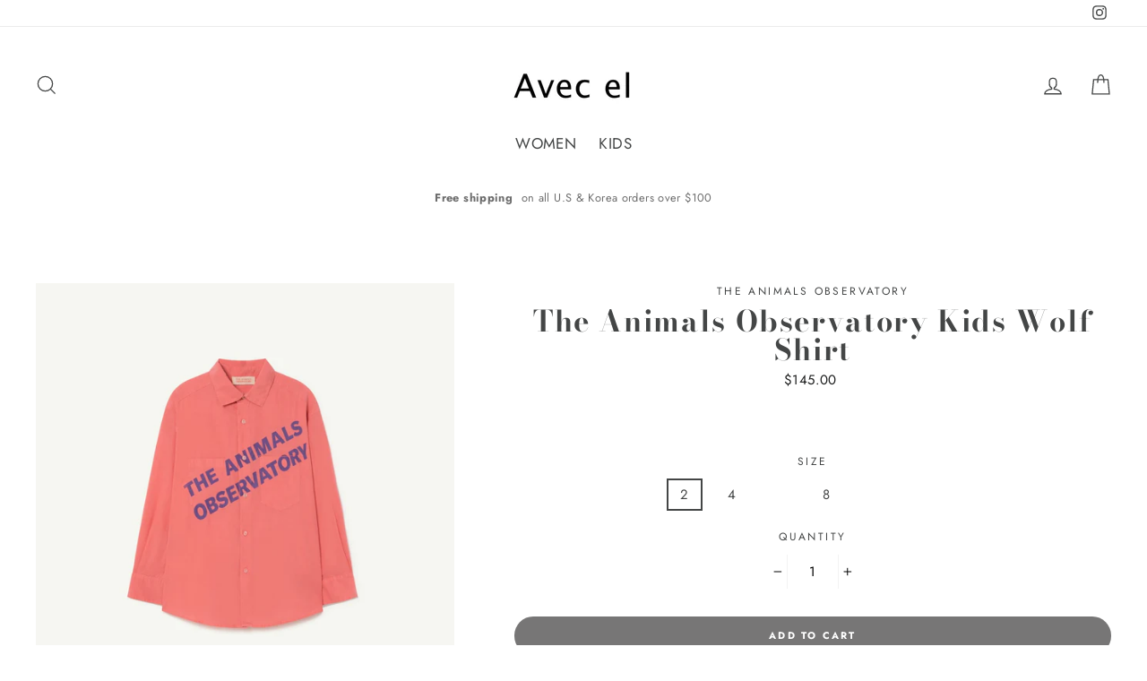

--- FILE ---
content_type: text/html; charset=utf-8
request_url: https://avecel.com/products/tao3-wolf-kids-shirt-pink-2
body_size: 22375
content:
<!doctype html>
<html class="no-js" lang="en">
<head>
  <meta charset="utf-8">
  <meta http-equiv="X-UA-Compatible" content="IE=edge,chrome=1">
  <meta name="viewport" content="width=device-width,initial-scale=1">
  <meta name="theme-color" content="#777676">
  <link rel="canonical" href="https://avecel.com/products/tao3-wolf-kids-shirt-pink-2">
<title>
  The Animals Observatory Kids Wolf Shirt

&ndash; avecel

</title><meta name="description" content="- Long sleeves, two front pockets, a French inspired collar and The Animals Observatory pink capital letters all over the front."><meta property="og:site_name" content="avecel">
<meta property="og:url" content="https://avecel.com/products/tao3-wolf-kids-shirt-pink-2">
<meta property="og:title" content="The Animals Observatory Kids Wolf Shirt">
<meta property="og:type" content="product">
<meta property="og:description" content="- Long sleeves, two front pockets, a French inspired collar and The Animals Observatory pink capital letters all over the front."><meta property="og:price:amount" content="145.00">
  <meta property="og:price:currency" content="USD"><meta property="og:image" content="http://avecel.com/cdn/shop/products/IMG_8062_1200x630.jpg?v=1652985176"><meta property="og:image" content="http://avecel.com/cdn/shop/products/F22043_277_EN-4_1200x630.jpg?v=1652985189">
<meta property="og:image:secure_url" content="https://avecel.com/cdn/shop/products/IMG_8062_1200x630.jpg?v=1652985176"><meta property="og:image:secure_url" content="https://avecel.com/cdn/shop/products/F22043_277_EN-4_1200x630.jpg?v=1652985189">
<meta name="twitter:site" content="@">
<meta name="twitter:card" content="summary_large_image">
<meta name="twitter:title" content="The Animals Observatory Kids Wolf Shirt">
<meta name="twitter:description" content="- Long sleeves, two front pockets, a French inspired collar and The Animals Observatory pink capital letters all over the front.">

<style>
  @font-face {
  font-family: "Bodoni Moda";
  font-weight: 700;
  font-style: normal;
  src: url("//avecel.com/cdn/fonts/bodoni_moda/bodonimoda_n7.837502b3cbe406d2c6f311e87870fa9980b0b36a.woff2") format("woff2"),
       url("//avecel.com/cdn/fonts/bodoni_moda/bodonimoda_n7.c198e1cda930f96f6ae1aa8ef8facc95a64cfd1f.woff") format("woff");
}

  @font-face {
  font-family: Jost;
  font-weight: 400;
  font-style: normal;
  src: url("//avecel.com/cdn/fonts/jost/jost_n4.d47a1b6347ce4a4c9f437608011273009d91f2b7.woff2") format("woff2"),
       url("//avecel.com/cdn/fonts/jost/jost_n4.791c46290e672b3f85c3d1c651ef2efa3819eadd.woff") format("woff");
}


  @font-face {
  font-family: Jost;
  font-weight: 700;
  font-style: normal;
  src: url("//avecel.com/cdn/fonts/jost/jost_n7.921dc18c13fa0b0c94c5e2517ffe06139c3615a3.woff2") format("woff2"),
       url("//avecel.com/cdn/fonts/jost/jost_n7.cbfc16c98c1e195f46c536e775e4e959c5f2f22b.woff") format("woff");
}

  @font-face {
  font-family: Jost;
  font-weight: 400;
  font-style: italic;
  src: url("//avecel.com/cdn/fonts/jost/jost_i4.b690098389649750ada222b9763d55796c5283a5.woff2") format("woff2"),
       url("//avecel.com/cdn/fonts/jost/jost_i4.fd766415a47e50b9e391ae7ec04e2ae25e7e28b0.woff") format("woff");
}

  @font-face {
  font-family: Jost;
  font-weight: 700;
  font-style: italic;
  src: url("//avecel.com/cdn/fonts/jost/jost_i7.d8201b854e41e19d7ed9b1a31fe4fe71deea6d3f.woff2") format("woff2"),
       url("//avecel.com/cdn/fonts/jost/jost_i7.eae515c34e26b6c853efddc3fc0c552e0de63757.woff") format("woff");
}

</style>

  <link href="//avecel.com/cdn/shop/t/5/assets/theme.scss.css?v=14867186864524651871759252141" rel="stylesheet" type="text/css" media="all" />

  <style>
    .collection-item__title {
      font-size: 22px;
    }

    @media screen and (max-width: 768px) {
      .collection-item__title {
        font-size: 17.6px;
      }
    }
  </style>

  <script>
    document.documentElement.className = document.documentElement.className.replace('no-js', 'js');

    window.theme = window.theme || {};
    theme.strings = {
      addToCart: "Add to cart",
      soldOut: "Sold Out",
      unavailable: "Unavailable",
      stockLabel: "[count] in stock",
      savePrice: "Save [saved_amount]",
      cartSavings: "You're saving [savings]",
      cartEmpty: "Your cart is currently empty.",
      cartTermsConfirmation: "You must agree with the terms and conditions of sales to check out"
    };
    theme.settings = {
      cartType: "drawer",
      moneyFormat: "${{amount}}",
      recentlyViewedEnabled: false,
      quickView: false,
      themeVersion: "1.0.5"
    };
  </script>

  <script>window.performance && window.performance.mark && window.performance.mark('shopify.content_for_header.start');</script><meta id="shopify-digital-wallet" name="shopify-digital-wallet" content="/4312399939/digital_wallets/dialog">
<meta name="shopify-checkout-api-token" content="c41f3d973e28d0d9a6f218ea858b50ad">
<meta id="in-context-paypal-metadata" data-shop-id="4312399939" data-venmo-supported="true" data-environment="production" data-locale="en_US" data-paypal-v4="true" data-currency="USD">
<link rel="alternate" type="application/json+oembed" href="https://avecel.com/products/tao3-wolf-kids-shirt-pink-2.oembed">
<script async="async" src="/checkouts/internal/preloads.js?locale=en-US"></script>
<link rel="preconnect" href="https://shop.app" crossorigin="anonymous">
<script async="async" src="https://shop.app/checkouts/internal/preloads.js?locale=en-US&shop_id=4312399939" crossorigin="anonymous"></script>
<script id="apple-pay-shop-capabilities" type="application/json">{"shopId":4312399939,"countryCode":"US","currencyCode":"USD","merchantCapabilities":["supports3DS"],"merchantId":"gid:\/\/shopify\/Shop\/4312399939","merchantName":"avecel","requiredBillingContactFields":["postalAddress","email"],"requiredShippingContactFields":["postalAddress","email"],"shippingType":"shipping","supportedNetworks":["visa","masterCard","amex","discover","elo","jcb"],"total":{"type":"pending","label":"avecel","amount":"1.00"},"shopifyPaymentsEnabled":true,"supportsSubscriptions":true}</script>
<script id="shopify-features" type="application/json">{"accessToken":"c41f3d973e28d0d9a6f218ea858b50ad","betas":["rich-media-storefront-analytics"],"domain":"avecel.com","predictiveSearch":true,"shopId":4312399939,"locale":"en"}</script>
<script>var Shopify = Shopify || {};
Shopify.shop = "avecel.myshopify.com";
Shopify.locale = "en";
Shopify.currency = {"active":"USD","rate":"1.0"};
Shopify.country = "US";
Shopify.theme = {"name":"Impulse","id":37712592963,"schema_name":"Impulse","schema_version":"1.0.5","theme_store_id":857,"role":"main"};
Shopify.theme.handle = "null";
Shopify.theme.style = {"id":null,"handle":null};
Shopify.cdnHost = "avecel.com/cdn";
Shopify.routes = Shopify.routes || {};
Shopify.routes.root = "/";</script>
<script type="module">!function(o){(o.Shopify=o.Shopify||{}).modules=!0}(window);</script>
<script>!function(o){function n(){var o=[];function n(){o.push(Array.prototype.slice.apply(arguments))}return n.q=o,n}var t=o.Shopify=o.Shopify||{};t.loadFeatures=n(),t.autoloadFeatures=n()}(window);</script>
<script>
  window.ShopifyPay = window.ShopifyPay || {};
  window.ShopifyPay.apiHost = "shop.app\/pay";
  window.ShopifyPay.redirectState = null;
</script>
<script id="shop-js-analytics" type="application/json">{"pageType":"product"}</script>
<script defer="defer" async type="module" src="//avecel.com/cdn/shopifycloud/shop-js/modules/v2/client.init-shop-cart-sync_BN7fPSNr.en.esm.js"></script>
<script defer="defer" async type="module" src="//avecel.com/cdn/shopifycloud/shop-js/modules/v2/chunk.common_Cbph3Kss.esm.js"></script>
<script defer="defer" async type="module" src="//avecel.com/cdn/shopifycloud/shop-js/modules/v2/chunk.modal_DKumMAJ1.esm.js"></script>
<script type="module">
  await import("//avecel.com/cdn/shopifycloud/shop-js/modules/v2/client.init-shop-cart-sync_BN7fPSNr.en.esm.js");
await import("//avecel.com/cdn/shopifycloud/shop-js/modules/v2/chunk.common_Cbph3Kss.esm.js");
await import("//avecel.com/cdn/shopifycloud/shop-js/modules/v2/chunk.modal_DKumMAJ1.esm.js");

  window.Shopify.SignInWithShop?.initShopCartSync?.({"fedCMEnabled":true,"windoidEnabled":true});

</script>
<script>
  window.Shopify = window.Shopify || {};
  if (!window.Shopify.featureAssets) window.Shopify.featureAssets = {};
  window.Shopify.featureAssets['shop-js'] = {"shop-cart-sync":["modules/v2/client.shop-cart-sync_CJVUk8Jm.en.esm.js","modules/v2/chunk.common_Cbph3Kss.esm.js","modules/v2/chunk.modal_DKumMAJ1.esm.js"],"init-fed-cm":["modules/v2/client.init-fed-cm_7Fvt41F4.en.esm.js","modules/v2/chunk.common_Cbph3Kss.esm.js","modules/v2/chunk.modal_DKumMAJ1.esm.js"],"init-shop-email-lookup-coordinator":["modules/v2/client.init-shop-email-lookup-coordinator_Cc088_bR.en.esm.js","modules/v2/chunk.common_Cbph3Kss.esm.js","modules/v2/chunk.modal_DKumMAJ1.esm.js"],"init-windoid":["modules/v2/client.init-windoid_hPopwJRj.en.esm.js","modules/v2/chunk.common_Cbph3Kss.esm.js","modules/v2/chunk.modal_DKumMAJ1.esm.js"],"shop-button":["modules/v2/client.shop-button_B0jaPSNF.en.esm.js","modules/v2/chunk.common_Cbph3Kss.esm.js","modules/v2/chunk.modal_DKumMAJ1.esm.js"],"shop-cash-offers":["modules/v2/client.shop-cash-offers_DPIskqss.en.esm.js","modules/v2/chunk.common_Cbph3Kss.esm.js","modules/v2/chunk.modal_DKumMAJ1.esm.js"],"shop-toast-manager":["modules/v2/client.shop-toast-manager_CK7RT69O.en.esm.js","modules/v2/chunk.common_Cbph3Kss.esm.js","modules/v2/chunk.modal_DKumMAJ1.esm.js"],"init-shop-cart-sync":["modules/v2/client.init-shop-cart-sync_BN7fPSNr.en.esm.js","modules/v2/chunk.common_Cbph3Kss.esm.js","modules/v2/chunk.modal_DKumMAJ1.esm.js"],"init-customer-accounts-sign-up":["modules/v2/client.init-customer-accounts-sign-up_CfPf4CXf.en.esm.js","modules/v2/client.shop-login-button_DeIztwXF.en.esm.js","modules/v2/chunk.common_Cbph3Kss.esm.js","modules/v2/chunk.modal_DKumMAJ1.esm.js"],"pay-button":["modules/v2/client.pay-button_CgIwFSYN.en.esm.js","modules/v2/chunk.common_Cbph3Kss.esm.js","modules/v2/chunk.modal_DKumMAJ1.esm.js"],"init-customer-accounts":["modules/v2/client.init-customer-accounts_DQ3x16JI.en.esm.js","modules/v2/client.shop-login-button_DeIztwXF.en.esm.js","modules/v2/chunk.common_Cbph3Kss.esm.js","modules/v2/chunk.modal_DKumMAJ1.esm.js"],"avatar":["modules/v2/client.avatar_BTnouDA3.en.esm.js"],"init-shop-for-new-customer-accounts":["modules/v2/client.init-shop-for-new-customer-accounts_CsZy_esa.en.esm.js","modules/v2/client.shop-login-button_DeIztwXF.en.esm.js","modules/v2/chunk.common_Cbph3Kss.esm.js","modules/v2/chunk.modal_DKumMAJ1.esm.js"],"shop-follow-button":["modules/v2/client.shop-follow-button_BRMJjgGd.en.esm.js","modules/v2/chunk.common_Cbph3Kss.esm.js","modules/v2/chunk.modal_DKumMAJ1.esm.js"],"checkout-modal":["modules/v2/client.checkout-modal_B9Drz_yf.en.esm.js","modules/v2/chunk.common_Cbph3Kss.esm.js","modules/v2/chunk.modal_DKumMAJ1.esm.js"],"shop-login-button":["modules/v2/client.shop-login-button_DeIztwXF.en.esm.js","modules/v2/chunk.common_Cbph3Kss.esm.js","modules/v2/chunk.modal_DKumMAJ1.esm.js"],"lead-capture":["modules/v2/client.lead-capture_DXYzFM3R.en.esm.js","modules/v2/chunk.common_Cbph3Kss.esm.js","modules/v2/chunk.modal_DKumMAJ1.esm.js"],"shop-login":["modules/v2/client.shop-login_CA5pJqmO.en.esm.js","modules/v2/chunk.common_Cbph3Kss.esm.js","modules/v2/chunk.modal_DKumMAJ1.esm.js"],"payment-terms":["modules/v2/client.payment-terms_BxzfvcZJ.en.esm.js","modules/v2/chunk.common_Cbph3Kss.esm.js","modules/v2/chunk.modal_DKumMAJ1.esm.js"]};
</script>
<script id="__st">var __st={"a":4312399939,"offset":-28800,"reqid":"ab03668b-db03-4247-be63-dc03bd1d97e1-1769905286","pageurl":"avecel.com\/products\/tao3-wolf-kids-shirt-pink-2","u":"3ae6eb306ec4","p":"product","rtyp":"product","rid":7022362787887};</script>
<script>window.ShopifyPaypalV4VisibilityTracking = true;</script>
<script id="captcha-bootstrap">!function(){'use strict';const t='contact',e='account',n='new_comment',o=[[t,t],['blogs',n],['comments',n],[t,'customer']],c=[[e,'customer_login'],[e,'guest_login'],[e,'recover_customer_password'],[e,'create_customer']],r=t=>t.map((([t,e])=>`form[action*='/${t}']:not([data-nocaptcha='true']) input[name='form_type'][value='${e}']`)).join(','),a=t=>()=>t?[...document.querySelectorAll(t)].map((t=>t.form)):[];function s(){const t=[...o],e=r(t);return a(e)}const i='password',u='form_key',d=['recaptcha-v3-token','g-recaptcha-response','h-captcha-response',i],f=()=>{try{return window.sessionStorage}catch{return}},m='__shopify_v',_=t=>t.elements[u];function p(t,e,n=!1){try{const o=window.sessionStorage,c=JSON.parse(o.getItem(e)),{data:r}=function(t){const{data:e,action:n}=t;return t[m]||n?{data:e,action:n}:{data:t,action:n}}(c);for(const[e,n]of Object.entries(r))t.elements[e]&&(t.elements[e].value=n);n&&o.removeItem(e)}catch(o){console.error('form repopulation failed',{error:o})}}const l='form_type',E='cptcha';function T(t){t.dataset[E]=!0}const w=window,h=w.document,L='Shopify',v='ce_forms',y='captcha';let A=!1;((t,e)=>{const n=(g='f06e6c50-85a8-45c8-87d0-21a2b65856fe',I='https://cdn.shopify.com/shopifycloud/storefront-forms-hcaptcha/ce_storefront_forms_captcha_hcaptcha.v1.5.2.iife.js',D={infoText:'Protected by hCaptcha',privacyText:'Privacy',termsText:'Terms'},(t,e,n)=>{const o=w[L][v],c=o.bindForm;if(c)return c(t,g,e,D).then(n);var r;o.q.push([[t,g,e,D],n]),r=I,A||(h.body.append(Object.assign(h.createElement('script'),{id:'captcha-provider',async:!0,src:r})),A=!0)});var g,I,D;w[L]=w[L]||{},w[L][v]=w[L][v]||{},w[L][v].q=[],w[L][y]=w[L][y]||{},w[L][y].protect=function(t,e){n(t,void 0,e),T(t)},Object.freeze(w[L][y]),function(t,e,n,w,h,L){const[v,y,A,g]=function(t,e,n){const i=e?o:[],u=t?c:[],d=[...i,...u],f=r(d),m=r(i),_=r(d.filter((([t,e])=>n.includes(e))));return[a(f),a(m),a(_),s()]}(w,h,L),I=t=>{const e=t.target;return e instanceof HTMLFormElement?e:e&&e.form},D=t=>v().includes(t);t.addEventListener('submit',(t=>{const e=I(t);if(!e)return;const n=D(e)&&!e.dataset.hcaptchaBound&&!e.dataset.recaptchaBound,o=_(e),c=g().includes(e)&&(!o||!o.value);(n||c)&&t.preventDefault(),c&&!n&&(function(t){try{if(!f())return;!function(t){const e=f();if(!e)return;const n=_(t);if(!n)return;const o=n.value;o&&e.removeItem(o)}(t);const e=Array.from(Array(32),(()=>Math.random().toString(36)[2])).join('');!function(t,e){_(t)||t.append(Object.assign(document.createElement('input'),{type:'hidden',name:u})),t.elements[u].value=e}(t,e),function(t,e){const n=f();if(!n)return;const o=[...t.querySelectorAll(`input[type='${i}']`)].map((({name:t})=>t)),c=[...d,...o],r={};for(const[a,s]of new FormData(t).entries())c.includes(a)||(r[a]=s);n.setItem(e,JSON.stringify({[m]:1,action:t.action,data:r}))}(t,e)}catch(e){console.error('failed to persist form',e)}}(e),e.submit())}));const S=(t,e)=>{t&&!t.dataset[E]&&(n(t,e.some((e=>e===t))),T(t))};for(const o of['focusin','change'])t.addEventListener(o,(t=>{const e=I(t);D(e)&&S(e,y())}));const B=e.get('form_key'),M=e.get(l),P=B&&M;t.addEventListener('DOMContentLoaded',(()=>{const t=y();if(P)for(const e of t)e.elements[l].value===M&&p(e,B);[...new Set([...A(),...v().filter((t=>'true'===t.dataset.shopifyCaptcha))])].forEach((e=>S(e,t)))}))}(h,new URLSearchParams(w.location.search),n,t,e,['guest_login'])})(!0,!0)}();</script>
<script integrity="sha256-4kQ18oKyAcykRKYeNunJcIwy7WH5gtpwJnB7kiuLZ1E=" data-source-attribution="shopify.loadfeatures" defer="defer" src="//avecel.com/cdn/shopifycloud/storefront/assets/storefront/load_feature-a0a9edcb.js" crossorigin="anonymous"></script>
<script crossorigin="anonymous" defer="defer" src="//avecel.com/cdn/shopifycloud/storefront/assets/shopify_pay/storefront-65b4c6d7.js?v=20250812"></script>
<script data-source-attribution="shopify.dynamic_checkout.dynamic.init">var Shopify=Shopify||{};Shopify.PaymentButton=Shopify.PaymentButton||{isStorefrontPortableWallets:!0,init:function(){window.Shopify.PaymentButton.init=function(){};var t=document.createElement("script");t.src="https://avecel.com/cdn/shopifycloud/portable-wallets/latest/portable-wallets.en.js",t.type="module",document.head.appendChild(t)}};
</script>
<script data-source-attribution="shopify.dynamic_checkout.buyer_consent">
  function portableWalletsHideBuyerConsent(e){var t=document.getElementById("shopify-buyer-consent"),n=document.getElementById("shopify-subscription-policy-button");t&&n&&(t.classList.add("hidden"),t.setAttribute("aria-hidden","true"),n.removeEventListener("click",e))}function portableWalletsShowBuyerConsent(e){var t=document.getElementById("shopify-buyer-consent"),n=document.getElementById("shopify-subscription-policy-button");t&&n&&(t.classList.remove("hidden"),t.removeAttribute("aria-hidden"),n.addEventListener("click",e))}window.Shopify?.PaymentButton&&(window.Shopify.PaymentButton.hideBuyerConsent=portableWalletsHideBuyerConsent,window.Shopify.PaymentButton.showBuyerConsent=portableWalletsShowBuyerConsent);
</script>
<script data-source-attribution="shopify.dynamic_checkout.cart.bootstrap">document.addEventListener("DOMContentLoaded",(function(){function t(){return document.querySelector("shopify-accelerated-checkout-cart, shopify-accelerated-checkout")}if(t())Shopify.PaymentButton.init();else{new MutationObserver((function(e,n){t()&&(Shopify.PaymentButton.init(),n.disconnect())})).observe(document.body,{childList:!0,subtree:!0})}}));
</script>
<link id="shopify-accelerated-checkout-styles" rel="stylesheet" media="screen" href="https://avecel.com/cdn/shopifycloud/portable-wallets/latest/accelerated-checkout-backwards-compat.css" crossorigin="anonymous">
<style id="shopify-accelerated-checkout-cart">
        #shopify-buyer-consent {
  margin-top: 1em;
  display: inline-block;
  width: 100%;
}

#shopify-buyer-consent.hidden {
  display: none;
}

#shopify-subscription-policy-button {
  background: none;
  border: none;
  padding: 0;
  text-decoration: underline;
  font-size: inherit;
  cursor: pointer;
}

#shopify-subscription-policy-button::before {
  box-shadow: none;
}

      </style>

<script>window.performance && window.performance.mark && window.performance.mark('shopify.content_for_header.end');</script>
  <!--[if lt IE 9]>
<script src="//cdnjs.cloudflare.com/ajax/libs/html5shiv/3.7.2/html5shiv.min.js" type="text/javascript"></script>
<![endif]-->
<!--[if (lte IE 9) ]><script src="//avecel.com/cdn/shop/t/5/assets/match-media.min.js?v=159635276924582161481537332048" type="text/javascript"></script><![endif]-->


  <script src="//code.jquery.com/jquery-3.1.0.min.js" type="text/javascript"></script>
  <script>theme.jQuery = jQuery;</script>

  
  <script src="//avecel.com/cdn/shop/t/5/assets/vendor.js" defer="defer"></script>



  

  
  <script src="//avecel.com/cdn/shop/t/5/assets/theme.js?v=46983870769435279421537454600" defer="defer"></script>


<link href="https://monorail-edge.shopifysvc.com" rel="dns-prefetch">
<script>(function(){if ("sendBeacon" in navigator && "performance" in window) {try {var session_token_from_headers = performance.getEntriesByType('navigation')[0].serverTiming.find(x => x.name == '_s').description;} catch {var session_token_from_headers = undefined;}var session_cookie_matches = document.cookie.match(/_shopify_s=([^;]*)/);var session_token_from_cookie = session_cookie_matches && session_cookie_matches.length === 2 ? session_cookie_matches[1] : "";var session_token = session_token_from_headers || session_token_from_cookie || "";function handle_abandonment_event(e) {var entries = performance.getEntries().filter(function(entry) {return /monorail-edge.shopifysvc.com/.test(entry.name);});if (!window.abandonment_tracked && entries.length === 0) {window.abandonment_tracked = true;var currentMs = Date.now();var navigation_start = performance.timing.navigationStart;var payload = {shop_id: 4312399939,url: window.location.href,navigation_start,duration: currentMs - navigation_start,session_token,page_type: "product"};window.navigator.sendBeacon("https://monorail-edge.shopifysvc.com/v1/produce", JSON.stringify({schema_id: "online_store_buyer_site_abandonment/1.1",payload: payload,metadata: {event_created_at_ms: currentMs,event_sent_at_ms: currentMs}}));}}window.addEventListener('pagehide', handle_abandonment_event);}}());</script>
<script id="web-pixels-manager-setup">(function e(e,d,r,n,o){if(void 0===o&&(o={}),!Boolean(null===(a=null===(i=window.Shopify)||void 0===i?void 0:i.analytics)||void 0===a?void 0:a.replayQueue)){var i,a;window.Shopify=window.Shopify||{};var t=window.Shopify;t.analytics=t.analytics||{};var s=t.analytics;s.replayQueue=[],s.publish=function(e,d,r){return s.replayQueue.push([e,d,r]),!0};try{self.performance.mark("wpm:start")}catch(e){}var l=function(){var e={modern:/Edge?\/(1{2}[4-9]|1[2-9]\d|[2-9]\d{2}|\d{4,})\.\d+(\.\d+|)|Firefox\/(1{2}[4-9]|1[2-9]\d|[2-9]\d{2}|\d{4,})\.\d+(\.\d+|)|Chrom(ium|e)\/(9{2}|\d{3,})\.\d+(\.\d+|)|(Maci|X1{2}).+ Version\/(15\.\d+|(1[6-9]|[2-9]\d|\d{3,})\.\d+)([,.]\d+|)( \(\w+\)|)( Mobile\/\w+|) Safari\/|Chrome.+OPR\/(9{2}|\d{3,})\.\d+\.\d+|(CPU[ +]OS|iPhone[ +]OS|CPU[ +]iPhone|CPU IPhone OS|CPU iPad OS)[ +]+(15[._]\d+|(1[6-9]|[2-9]\d|\d{3,})[._]\d+)([._]\d+|)|Android:?[ /-](13[3-9]|1[4-9]\d|[2-9]\d{2}|\d{4,})(\.\d+|)(\.\d+|)|Android.+Firefox\/(13[5-9]|1[4-9]\d|[2-9]\d{2}|\d{4,})\.\d+(\.\d+|)|Android.+Chrom(ium|e)\/(13[3-9]|1[4-9]\d|[2-9]\d{2}|\d{4,})\.\d+(\.\d+|)|SamsungBrowser\/([2-9]\d|\d{3,})\.\d+/,legacy:/Edge?\/(1[6-9]|[2-9]\d|\d{3,})\.\d+(\.\d+|)|Firefox\/(5[4-9]|[6-9]\d|\d{3,})\.\d+(\.\d+|)|Chrom(ium|e)\/(5[1-9]|[6-9]\d|\d{3,})\.\d+(\.\d+|)([\d.]+$|.*Safari\/(?![\d.]+ Edge\/[\d.]+$))|(Maci|X1{2}).+ Version\/(10\.\d+|(1[1-9]|[2-9]\d|\d{3,})\.\d+)([,.]\d+|)( \(\w+\)|)( Mobile\/\w+|) Safari\/|Chrome.+OPR\/(3[89]|[4-9]\d|\d{3,})\.\d+\.\d+|(CPU[ +]OS|iPhone[ +]OS|CPU[ +]iPhone|CPU IPhone OS|CPU iPad OS)[ +]+(10[._]\d+|(1[1-9]|[2-9]\d|\d{3,})[._]\d+)([._]\d+|)|Android:?[ /-](13[3-9]|1[4-9]\d|[2-9]\d{2}|\d{4,})(\.\d+|)(\.\d+|)|Mobile Safari.+OPR\/([89]\d|\d{3,})\.\d+\.\d+|Android.+Firefox\/(13[5-9]|1[4-9]\d|[2-9]\d{2}|\d{4,})\.\d+(\.\d+|)|Android.+Chrom(ium|e)\/(13[3-9]|1[4-9]\d|[2-9]\d{2}|\d{4,})\.\d+(\.\d+|)|Android.+(UC? ?Browser|UCWEB|U3)[ /]?(15\.([5-9]|\d{2,})|(1[6-9]|[2-9]\d|\d{3,})\.\d+)\.\d+|SamsungBrowser\/(5\.\d+|([6-9]|\d{2,})\.\d+)|Android.+MQ{2}Browser\/(14(\.(9|\d{2,})|)|(1[5-9]|[2-9]\d|\d{3,})(\.\d+|))(\.\d+|)|K[Aa][Ii]OS\/(3\.\d+|([4-9]|\d{2,})\.\d+)(\.\d+|)/},d=e.modern,r=e.legacy,n=navigator.userAgent;return n.match(d)?"modern":n.match(r)?"legacy":"unknown"}(),u="modern"===l?"modern":"legacy",c=(null!=n?n:{modern:"",legacy:""})[u],f=function(e){return[e.baseUrl,"/wpm","/b",e.hashVersion,"modern"===e.buildTarget?"m":"l",".js"].join("")}({baseUrl:d,hashVersion:r,buildTarget:u}),m=function(e){var d=e.version,r=e.bundleTarget,n=e.surface,o=e.pageUrl,i=e.monorailEndpoint;return{emit:function(e){var a=e.status,t=e.errorMsg,s=(new Date).getTime(),l=JSON.stringify({metadata:{event_sent_at_ms:s},events:[{schema_id:"web_pixels_manager_load/3.1",payload:{version:d,bundle_target:r,page_url:o,status:a,surface:n,error_msg:t},metadata:{event_created_at_ms:s}}]});if(!i)return console&&console.warn&&console.warn("[Web Pixels Manager] No Monorail endpoint provided, skipping logging."),!1;try{return self.navigator.sendBeacon.bind(self.navigator)(i,l)}catch(e){}var u=new XMLHttpRequest;try{return u.open("POST",i,!0),u.setRequestHeader("Content-Type","text/plain"),u.send(l),!0}catch(e){return console&&console.warn&&console.warn("[Web Pixels Manager] Got an unhandled error while logging to Monorail."),!1}}}}({version:r,bundleTarget:l,surface:e.surface,pageUrl:self.location.href,monorailEndpoint:e.monorailEndpoint});try{o.browserTarget=l,function(e){var d=e.src,r=e.async,n=void 0===r||r,o=e.onload,i=e.onerror,a=e.sri,t=e.scriptDataAttributes,s=void 0===t?{}:t,l=document.createElement("script"),u=document.querySelector("head"),c=document.querySelector("body");if(l.async=n,l.src=d,a&&(l.integrity=a,l.crossOrigin="anonymous"),s)for(var f in s)if(Object.prototype.hasOwnProperty.call(s,f))try{l.dataset[f]=s[f]}catch(e){}if(o&&l.addEventListener("load",o),i&&l.addEventListener("error",i),u)u.appendChild(l);else{if(!c)throw new Error("Did not find a head or body element to append the script");c.appendChild(l)}}({src:f,async:!0,onload:function(){if(!function(){var e,d;return Boolean(null===(d=null===(e=window.Shopify)||void 0===e?void 0:e.analytics)||void 0===d?void 0:d.initialized)}()){var d=window.webPixelsManager.init(e)||void 0;if(d){var r=window.Shopify.analytics;r.replayQueue.forEach((function(e){var r=e[0],n=e[1],o=e[2];d.publishCustomEvent(r,n,o)})),r.replayQueue=[],r.publish=d.publishCustomEvent,r.visitor=d.visitor,r.initialized=!0}}},onerror:function(){return m.emit({status:"failed",errorMsg:"".concat(f," has failed to load")})},sri:function(e){var d=/^sha384-[A-Za-z0-9+/=]+$/;return"string"==typeof e&&d.test(e)}(c)?c:"",scriptDataAttributes:o}),m.emit({status:"loading"})}catch(e){m.emit({status:"failed",errorMsg:(null==e?void 0:e.message)||"Unknown error"})}}})({shopId: 4312399939,storefrontBaseUrl: "https://avecel.com",extensionsBaseUrl: "https://extensions.shopifycdn.com/cdn/shopifycloud/web-pixels-manager",monorailEndpoint: "https://monorail-edge.shopifysvc.com/unstable/produce_batch",surface: "storefront-renderer",enabledBetaFlags: ["2dca8a86"],webPixelsConfigList: [{"id":"shopify-app-pixel","configuration":"{}","eventPayloadVersion":"v1","runtimeContext":"STRICT","scriptVersion":"0450","apiClientId":"shopify-pixel","type":"APP","privacyPurposes":["ANALYTICS","MARKETING"]},{"id":"shopify-custom-pixel","eventPayloadVersion":"v1","runtimeContext":"LAX","scriptVersion":"0450","apiClientId":"shopify-pixel","type":"CUSTOM","privacyPurposes":["ANALYTICS","MARKETING"]}],isMerchantRequest: false,initData: {"shop":{"name":"avecel","paymentSettings":{"currencyCode":"USD"},"myshopifyDomain":"avecel.myshopify.com","countryCode":"US","storefrontUrl":"https:\/\/avecel.com"},"customer":null,"cart":null,"checkout":null,"productVariants":[{"price":{"amount":145.0,"currencyCode":"USD"},"product":{"title":"The Animals Observatory Kids Wolf Shirt","vendor":"The Animals Observatory","id":"7022362787887","untranslatedTitle":"The Animals Observatory Kids Wolf Shirt","url":"\/products\/tao3-wolf-kids-shirt-pink-2","type":"Boys"},"id":"40883681853487","image":{"src":"\/\/avecel.com\/cdn\/shop\/products\/IMG_8062.jpg?v=1652985176"},"sku":"","title":"2","untranslatedTitle":"2"},{"price":{"amount":145.0,"currencyCode":"USD"},"product":{"title":"The Animals Observatory Kids Wolf Shirt","vendor":"The Animals Observatory","id":"7022362787887","untranslatedTitle":"The Animals Observatory Kids Wolf Shirt","url":"\/products\/tao3-wolf-kids-shirt-pink-2","type":"Boys"},"id":"40883681886255","image":{"src":"\/\/avecel.com\/cdn\/shop\/products\/IMG_8062.jpg?v=1652985176"},"sku":"","title":"4","untranslatedTitle":"4"},{"price":{"amount":145.0,"currencyCode":"USD"},"product":{"title":"The Animals Observatory Kids Wolf Shirt","vendor":"The Animals Observatory","id":"7022362787887","untranslatedTitle":"The Animals Observatory Kids Wolf Shirt","url":"\/products\/tao3-wolf-kids-shirt-pink-2","type":"Boys"},"id":"40883681919023","image":{"src":"\/\/avecel.com\/cdn\/shop\/products\/IMG_8062.jpg?v=1652985176"},"sku":"","title":"6","untranslatedTitle":"6"},{"price":{"amount":145.0,"currencyCode":"USD"},"product":{"title":"The Animals Observatory Kids Wolf Shirt","vendor":"The Animals Observatory","id":"7022362787887","untranslatedTitle":"The Animals Observatory Kids Wolf Shirt","url":"\/products\/tao3-wolf-kids-shirt-pink-2","type":"Boys"},"id":"40883681951791","image":{"src":"\/\/avecel.com\/cdn\/shop\/products\/IMG_8062.jpg?v=1652985176"},"sku":"","title":"8","untranslatedTitle":"8"},{"price":{"amount":145.0,"currencyCode":"USD"},"product":{"title":"The Animals Observatory Kids Wolf Shirt","vendor":"The Animals Observatory","id":"7022362787887","untranslatedTitle":"The Animals Observatory Kids Wolf Shirt","url":"\/products\/tao3-wolf-kids-shirt-pink-2","type":"Boys"},"id":"40883681984559","image":{"src":"\/\/avecel.com\/cdn\/shop\/products\/IMG_8062.jpg?v=1652985176"},"sku":"","title":"10","untranslatedTitle":"10"},{"price":{"amount":145.0,"currencyCode":"USD"},"product":{"title":"The Animals Observatory Kids Wolf Shirt","vendor":"The Animals Observatory","id":"7022362787887","untranslatedTitle":"The Animals Observatory Kids Wolf Shirt","url":"\/products\/tao3-wolf-kids-shirt-pink-2","type":"Boys"},"id":"40883682017327","image":{"src":"\/\/avecel.com\/cdn\/shop\/products\/IMG_8062.jpg?v=1652985176"},"sku":"","title":"12","untranslatedTitle":"12"}],"purchasingCompany":null},},"https://avecel.com/cdn","1d2a099fw23dfb22ep557258f5m7a2edbae",{"modern":"","legacy":""},{"shopId":"4312399939","storefrontBaseUrl":"https:\/\/avecel.com","extensionBaseUrl":"https:\/\/extensions.shopifycdn.com\/cdn\/shopifycloud\/web-pixels-manager","surface":"storefront-renderer","enabledBetaFlags":"[\"2dca8a86\"]","isMerchantRequest":"false","hashVersion":"1d2a099fw23dfb22ep557258f5m7a2edbae","publish":"custom","events":"[[\"page_viewed\",{}],[\"product_viewed\",{\"productVariant\":{\"price\":{\"amount\":145.0,\"currencyCode\":\"USD\"},\"product\":{\"title\":\"The Animals Observatory Kids Wolf Shirt\",\"vendor\":\"The Animals Observatory\",\"id\":\"7022362787887\",\"untranslatedTitle\":\"The Animals Observatory Kids Wolf Shirt\",\"url\":\"\/products\/tao3-wolf-kids-shirt-pink-2\",\"type\":\"Boys\"},\"id\":\"40883681853487\",\"image\":{\"src\":\"\/\/avecel.com\/cdn\/shop\/products\/IMG_8062.jpg?v=1652985176\"},\"sku\":\"\",\"title\":\"2\",\"untranslatedTitle\":\"2\"}}]]"});</script><script>
  window.ShopifyAnalytics = window.ShopifyAnalytics || {};
  window.ShopifyAnalytics.meta = window.ShopifyAnalytics.meta || {};
  window.ShopifyAnalytics.meta.currency = 'USD';
  var meta = {"product":{"id":7022362787887,"gid":"gid:\/\/shopify\/Product\/7022362787887","vendor":"The Animals Observatory","type":"Boys","handle":"tao3-wolf-kids-shirt-pink-2","variants":[{"id":40883681853487,"price":14500,"name":"The Animals Observatory Kids Wolf Shirt - 2","public_title":"2","sku":""},{"id":40883681886255,"price":14500,"name":"The Animals Observatory Kids Wolf Shirt - 4","public_title":"4","sku":""},{"id":40883681919023,"price":14500,"name":"The Animals Observatory Kids Wolf Shirt - 6","public_title":"6","sku":""},{"id":40883681951791,"price":14500,"name":"The Animals Observatory Kids Wolf Shirt - 8","public_title":"8","sku":""},{"id":40883681984559,"price":14500,"name":"The Animals Observatory Kids Wolf Shirt - 10","public_title":"10","sku":""},{"id":40883682017327,"price":14500,"name":"The Animals Observatory Kids Wolf Shirt - 12","public_title":"12","sku":""}],"remote":false},"page":{"pageType":"product","resourceType":"product","resourceId":7022362787887,"requestId":"ab03668b-db03-4247-be63-dc03bd1d97e1-1769905286"}};
  for (var attr in meta) {
    window.ShopifyAnalytics.meta[attr] = meta[attr];
  }
</script>
<script class="analytics">
  (function () {
    var customDocumentWrite = function(content) {
      var jquery = null;

      if (window.jQuery) {
        jquery = window.jQuery;
      } else if (window.Checkout && window.Checkout.$) {
        jquery = window.Checkout.$;
      }

      if (jquery) {
        jquery('body').append(content);
      }
    };

    var hasLoggedConversion = function(token) {
      if (token) {
        return document.cookie.indexOf('loggedConversion=' + token) !== -1;
      }
      return false;
    }

    var setCookieIfConversion = function(token) {
      if (token) {
        var twoMonthsFromNow = new Date(Date.now());
        twoMonthsFromNow.setMonth(twoMonthsFromNow.getMonth() + 2);

        document.cookie = 'loggedConversion=' + token + '; expires=' + twoMonthsFromNow;
      }
    }

    var trekkie = window.ShopifyAnalytics.lib = window.trekkie = window.trekkie || [];
    if (trekkie.integrations) {
      return;
    }
    trekkie.methods = [
      'identify',
      'page',
      'ready',
      'track',
      'trackForm',
      'trackLink'
    ];
    trekkie.factory = function(method) {
      return function() {
        var args = Array.prototype.slice.call(arguments);
        args.unshift(method);
        trekkie.push(args);
        return trekkie;
      };
    };
    for (var i = 0; i < trekkie.methods.length; i++) {
      var key = trekkie.methods[i];
      trekkie[key] = trekkie.factory(key);
    }
    trekkie.load = function(config) {
      trekkie.config = config || {};
      trekkie.config.initialDocumentCookie = document.cookie;
      var first = document.getElementsByTagName('script')[0];
      var script = document.createElement('script');
      script.type = 'text/javascript';
      script.onerror = function(e) {
        var scriptFallback = document.createElement('script');
        scriptFallback.type = 'text/javascript';
        scriptFallback.onerror = function(error) {
                var Monorail = {
      produce: function produce(monorailDomain, schemaId, payload) {
        var currentMs = new Date().getTime();
        var event = {
          schema_id: schemaId,
          payload: payload,
          metadata: {
            event_created_at_ms: currentMs,
            event_sent_at_ms: currentMs
          }
        };
        return Monorail.sendRequest("https://" + monorailDomain + "/v1/produce", JSON.stringify(event));
      },
      sendRequest: function sendRequest(endpointUrl, payload) {
        // Try the sendBeacon API
        if (window && window.navigator && typeof window.navigator.sendBeacon === 'function' && typeof window.Blob === 'function' && !Monorail.isIos12()) {
          var blobData = new window.Blob([payload], {
            type: 'text/plain'
          });

          if (window.navigator.sendBeacon(endpointUrl, blobData)) {
            return true;
          } // sendBeacon was not successful

        } // XHR beacon

        var xhr = new XMLHttpRequest();

        try {
          xhr.open('POST', endpointUrl);
          xhr.setRequestHeader('Content-Type', 'text/plain');
          xhr.send(payload);
        } catch (e) {
          console.log(e);
        }

        return false;
      },
      isIos12: function isIos12() {
        return window.navigator.userAgent.lastIndexOf('iPhone; CPU iPhone OS 12_') !== -1 || window.navigator.userAgent.lastIndexOf('iPad; CPU OS 12_') !== -1;
      }
    };
    Monorail.produce('monorail-edge.shopifysvc.com',
      'trekkie_storefront_load_errors/1.1',
      {shop_id: 4312399939,
      theme_id: 37712592963,
      app_name: "storefront",
      context_url: window.location.href,
      source_url: "//avecel.com/cdn/s/trekkie.storefront.c59ea00e0474b293ae6629561379568a2d7c4bba.min.js"});

        };
        scriptFallback.async = true;
        scriptFallback.src = '//avecel.com/cdn/s/trekkie.storefront.c59ea00e0474b293ae6629561379568a2d7c4bba.min.js';
        first.parentNode.insertBefore(scriptFallback, first);
      };
      script.async = true;
      script.src = '//avecel.com/cdn/s/trekkie.storefront.c59ea00e0474b293ae6629561379568a2d7c4bba.min.js';
      first.parentNode.insertBefore(script, first);
    };
    trekkie.load(
      {"Trekkie":{"appName":"storefront","development":false,"defaultAttributes":{"shopId":4312399939,"isMerchantRequest":null,"themeId":37712592963,"themeCityHash":"5688575552828200140","contentLanguage":"en","currency":"USD","eventMetadataId":"22e67fd6-6993-48d1-9427-e860bd59289c"},"isServerSideCookieWritingEnabled":true,"monorailRegion":"shop_domain","enabledBetaFlags":["65f19447","b5387b81"]},"Session Attribution":{},"S2S":{"facebookCapiEnabled":false,"source":"trekkie-storefront-renderer","apiClientId":580111}}
    );

    var loaded = false;
    trekkie.ready(function() {
      if (loaded) return;
      loaded = true;

      window.ShopifyAnalytics.lib = window.trekkie;

      var originalDocumentWrite = document.write;
      document.write = customDocumentWrite;
      try { window.ShopifyAnalytics.merchantGoogleAnalytics.call(this); } catch(error) {};
      document.write = originalDocumentWrite;

      window.ShopifyAnalytics.lib.page(null,{"pageType":"product","resourceType":"product","resourceId":7022362787887,"requestId":"ab03668b-db03-4247-be63-dc03bd1d97e1-1769905286","shopifyEmitted":true});

      var match = window.location.pathname.match(/checkouts\/(.+)\/(thank_you|post_purchase)/)
      var token = match? match[1]: undefined;
      if (!hasLoggedConversion(token)) {
        setCookieIfConversion(token);
        window.ShopifyAnalytics.lib.track("Viewed Product",{"currency":"USD","variantId":40883681853487,"productId":7022362787887,"productGid":"gid:\/\/shopify\/Product\/7022362787887","name":"The Animals Observatory Kids Wolf Shirt - 2","price":"145.00","sku":"","brand":"The Animals Observatory","variant":"2","category":"Boys","nonInteraction":true,"remote":false},undefined,undefined,{"shopifyEmitted":true});
      window.ShopifyAnalytics.lib.track("monorail:\/\/trekkie_storefront_viewed_product\/1.1",{"currency":"USD","variantId":40883681853487,"productId":7022362787887,"productGid":"gid:\/\/shopify\/Product\/7022362787887","name":"The Animals Observatory Kids Wolf Shirt - 2","price":"145.00","sku":"","brand":"The Animals Observatory","variant":"2","category":"Boys","nonInteraction":true,"remote":false,"referer":"https:\/\/avecel.com\/products\/tao3-wolf-kids-shirt-pink-2"});
      }
    });


        var eventsListenerScript = document.createElement('script');
        eventsListenerScript.async = true;
        eventsListenerScript.src = "//avecel.com/cdn/shopifycloud/storefront/assets/shop_events_listener-3da45d37.js";
        document.getElementsByTagName('head')[0].appendChild(eventsListenerScript);

})();</script>
<script
  defer
  src="https://avecel.com/cdn/shopifycloud/perf-kit/shopify-perf-kit-3.1.0.min.js"
  data-application="storefront-renderer"
  data-shop-id="4312399939"
  data-render-region="gcp-us-central1"
  data-page-type="product"
  data-theme-instance-id="37712592963"
  data-theme-name="Impulse"
  data-theme-version="1.0.5"
  data-monorail-region="shop_domain"
  data-resource-timing-sampling-rate="10"
  data-shs="true"
  data-shs-beacon="true"
  data-shs-export-with-fetch="true"
  data-shs-logs-sample-rate="1"
  data-shs-beacon-endpoint="https://avecel.com/api/collect"
></script>
</head>

<body class="template-product" data-transitions="false">

  
  

  <a class="in-page-link visually-hidden skip-link" href="#MainContent">Skip to content</a>

  <div id="PageContainer" class="page-container">
    <div class="transition-body">

    <div id="shopify-section-header" class="shopify-section">




<div id="NavDrawer" class="drawer drawer--left">
  <div class="drawer__fixed-header">
    <div class="drawer__header appear-animation appear-delay-1">
      <div class="h2 drawer__title">
        

      </div>
      <div class="drawer__close">
        <button type="button" class="drawer__close-button js-drawer-close">
          <svg aria-hidden="true" focusable="false" role="presentation" class="icon icon-close" viewBox="0 0 64 64"><defs><style>.cls-1{fill:none;stroke:#000;stroke-miterlimit:10;stroke-width:2px}</style></defs><path class="cls-1" d="M19 17.61l27.12 27.13m0-27.12L19 44.74"/></svg>
          <span class="icon__fallback-text">Close menu</span>
        </button>
      </div>
    </div>
  </div>
  <div class="drawer__inner">

    <ul class="mobile-nav" role="navigation" aria-label="Primary">
      


        <li class="mobile-nav__item appear-animation appear-delay-2">
          
            <div class="mobile-nav__has-sublist">
              
                <a href="/collections/womens"
                  class="mobile-nav__link mobile-nav__link--top-level"
                  id="Label-women"
                  >
                  WOMEN
                </a>
                <div class="mobile-nav__toggle">
                  <button type="button"
                    aria-controls="Linklist-women"
                    
                    class="collapsible-trigger collapsible--auto-height ">
                    <span class="collapsible-trigger__icon collapsible-trigger__icon--open" role="presentation">
  <svg aria-hidden="true" focusable="false" role="presentation" class="icon icon--wide icon-chevron-down" viewBox="0 0 28 16"><path d="M1.57 1.59l12.76 12.77L27.1 1.59" stroke-width="2" stroke="#000" fill="none" fill-rule="evenodd"/></svg>
</span>

                  </button>
                </div>
              
            </div>
          

          
            <div id="Linklist-women"
              class="mobile-nav__sublist collapsible-content collapsible-content--all "
              aria-labelledby="Label-women"
              >
              <div class="collapsible-content__inner">
                <ul class="mobile-nav__sublist">
                  


                    <li class="mobile-nav__item">
                      <div class="mobile-nav__child-item">
                        
                          <a href="/collections/women-new"
                            class="mobile-nav__link"
                            id="Sublabel-new"
                            >
                            NEW
                          </a>
                        
                        
                      </div>

                      
                    </li>
                  


                    <li class="mobile-nav__item">
                      <div class="mobile-nav__child-item">
                        
                          <a href="/collections/new"
                            class="mobile-nav__link"
                            id="Sublabel-40-sale-items"
                            >
                            40% Sale Items
                          </a>
                        
                        
                      </div>

                      
                    </li>
                  


                    <li class="mobile-nav__item">
                      <div class="mobile-nav__child-item">
                        
                          <a href="/collections/womens"
                            class="mobile-nav__link"
                            id="Sublabel-view-all"
                            >
                            VIEW ALL
                          </a>
                        
                        
                      </div>

                      
                    </li>
                  


                    <li class="mobile-nav__item">
                      <div class="mobile-nav__child-item">
                        
                          <a href="/search"
                            class="mobile-nav__link"
                            id="Sublabel-categories"
                            >
                            CATEGORIES
                          </a>
                        
                        
                          <button type="button"
                            aria-controls="Sublinklist-women-categories"
                            class="collapsible-trigger ">
                            <span class="collapsible-trigger__icon collapsible-trigger__icon--circle collapsible-trigger__icon--open" role="presentation">
  <svg aria-hidden="true" focusable="false" role="presentation" class="icon icon--wide icon-chevron-down" viewBox="0 0 28 16"><path d="M1.57 1.59l12.76 12.77L27.1 1.59" stroke-width="2" stroke="#000" fill="none" fill-rule="evenodd"/></svg>
</span>

                          </button>
                        
                      </div>

                      
                        <div
                          id="Sublinklist-women-categories"
                          aria-labelledby="Sublabel-categories"
                          class="mobile-nav__sublist collapsible-content collapsible-content--all "
                          >
                          <div class="collapsible-content__inner">
                            <ul class="mobile-nav__grandchildlist">
                              
                                <li class="mobile-nav__item"">
                                  <a href="/collections/womens-top" class="mobile-nav__link" >
                                    Tops / Tshirts
                                  </a>
                                </li>
                              
                                <li class="mobile-nav__item"">
                                  <a href="/collections/womens-knitwear" class="mobile-nav__link" >
                                    Knitwear
                                  </a>
                                </li>
                              
                                <li class="mobile-nav__item"">
                                  <a href="/collections/womens-skirt" class="mobile-nav__link" >
                                    Skirts
                                  </a>
                                </li>
                              
                                <li class="mobile-nav__item"">
                                  <a href="/collections/womens-pants" class="mobile-nav__link" >
                                    Pants
                                  </a>
                                </li>
                              
                                <li class="mobile-nav__item"">
                                  <a href="/collections/womens-dress" class="mobile-nav__link" >
                                    Dresses
                                  </a>
                                </li>
                              
                                <li class="mobile-nav__item"">
                                  <a href="/collections/womens-jumpsuit" class="mobile-nav__link" >
                                    Jumpsuits
                                  </a>
                                </li>
                              
                                <li class="mobile-nav__item"">
                                  <a href="/collections/womens-jacket" class="mobile-nav__link" >
                                    Jackets / Coat
                                  </a>
                                </li>
                              
                                <li class="mobile-nav__item"">
                                  <a href="/collections/sportswear" class="mobile-nav__link" >
                                    Sportswear
                                  </a>
                                </li>
                              
                                <li class="mobile-nav__item"">
                                  <a href="/collections/womens-acc" class="mobile-nav__link" >
                                    Accessories
                                  </a>
                                </li>
                              
                            </ul>
                          </div>
                        </div>
                      
                    </li>
                  


                    <li class="mobile-nav__item">
                      <div class="mobile-nav__child-item">
                        
                          <a href="/pages/designers-1"
                            class="mobile-nav__link"
                            id="Sublabel-designers"
                            >
                            DESIGNERS
                          </a>
                        
                        
                          <button type="button"
                            aria-controls="Sublinklist-women-designers"
                            class="collapsible-trigger ">
                            <span class="collapsible-trigger__icon collapsible-trigger__icon--circle collapsible-trigger__icon--open" role="presentation">
  <svg aria-hidden="true" focusable="false" role="presentation" class="icon icon--wide icon-chevron-down" viewBox="0 0 28 16"><path d="M1.57 1.59l12.76 12.77L27.1 1.59" stroke-width="2" stroke="#000" fill="none" fill-rule="evenodd"/></svg>
</span>

                          </button>
                        
                      </div>

                      
                        <div
                          id="Sublinklist-women-designers"
                          aria-labelledby="Sublabel-designers"
                          class="mobile-nav__sublist collapsible-content collapsible-content--all "
                          >
                          <div class="collapsible-content__inner">
                            <ul class="mobile-nav__grandchildlist">
                              
                                <li class="mobile-nav__item"">
                                  <a href="/collections/3-1-phillip-lim" class="mobile-nav__link" >
                                    3.1 Phillip Lim
                                  </a>
                                </li>
                              
                                <li class="mobile-nav__item"">
                                  <a href="/collections/acne-studios" class="mobile-nav__link" >
                                    Acne Studios
                                  </a>
                                </li>
                              
                                <li class="mobile-nav__item"">
                                  <a href="/collections/agode" class="mobile-nav__link" >
                                    Agolde
                                  </a>
                                </li>
                              
                                <li class="mobile-nav__item"">
                                  <a href="/collections/barrie" class="mobile-nav__link" >
                                    Barrie
                                  </a>
                                </li>
                              
                                <li class="mobile-nav__item"">
                                  <a href="/collections/blancha" class="mobile-nav__link" >
                                    Blancha
                                  </a>
                                </li>
                              
                                <li class="mobile-nav__item"">
                                  <a href="/collections/dsquared2" class="mobile-nav__link" >
                                    Dsquared2
                                  </a>
                                </li>
                              
                                <li class="mobile-nav__item"">
                                  <a href="/collections/enfold" class="mobile-nav__link" >
                                    Enfold
                                  </a>
                                </li>
                              
                                <li class="mobile-nav__item"">
                                  <a href="/collections/etre-cecile" class="mobile-nav__link" >
                                    Être Cécile
                                  </a>
                                </li>
                              
                                <li class="mobile-nav__item"">
                                  <a href="/collections/erika-cavallini" class="mobile-nav__link" >
                                    Erika Cavallini
                                  </a>
                                </li>
                              
                                <li class="mobile-nav__item"">
                                  <a href="/collections/ganni" class="mobile-nav__link" >
                                    Ganni
                                  </a>
                                </li>
                              
                                <li class="mobile-nav__item"">
                                  <a href="/collections/ines-marechal" class="mobile-nav__link" >
                                    Ines & Marechal
                                  </a>
                                </li>
                              
                                <li class="mobile-nav__item"">
                                  <a href="/collections/isabel-marant" class="mobile-nav__link" >
                                    Isabel Marant
                                  </a>
                                </li>
                              
                                <li class="mobile-nav__item"">
                                  <a href="/collections/isabel-marant-etoile" class="mobile-nav__link" >
                                    Isabel Marant Etoile
                                  </a>
                                </li>
                              
                                <li class="mobile-nav__item"">
                                  <a href="/collections/joseph" class="mobile-nav__link" >
                                    Joseph
                                  </a>
                                </li>
                              
                                <li class="mobile-nav__item"">
                                  <a href="/collections/marni" class="mobile-nav__link" >
                                    Marni
                                  </a>
                                </li>
                              
                                <li class="mobile-nav__item"">
                                  <a href="/collections/maxmara" class="mobile-nav__link" >
                                    Max Mara
                                  </a>
                                </li>
                              
                                <li class="mobile-nav__item"">
                                  <a href="/collections/mira-mikati" class="mobile-nav__link" >
                                    Mira Mikati
                                  </a>
                                </li>
                              
                                <li class="mobile-nav__item"">
                                  <a href="/collections/mm6" class="mobile-nav__link" >
                                    MM6
                                  </a>
                                </li>
                              
                                <li class="mobile-nav__item"">
                                  <a href="/collections/mother" class="mobile-nav__link" >
                                    Mother
                                  </a>
                                </li>
                              
                                <li class="mobile-nav__item"">
                                  <a href="/collections/msgm" class="mobile-nav__link" >
                                    Msgm
                                  </a>
                                </li>
                              
                                <li class="mobile-nav__item"">
                                  <a href="/collections/mrz" class="mobile-nav__link" >
                                    MRZ
                                  </a>
                                </li>
                              
                                <li class="mobile-nav__item"">
                                  <a href="/collections/n-21" class="mobile-nav__link" >
                                     N°21
                                  </a>
                                </li>
                              
                                <li class="mobile-nav__item"">
                                  <a href="/collections/nehera" class="mobile-nav__link" >
                                    Nehera
                                  </a>
                                </li>
                              
                                <li class="mobile-nav__item"">
                                  <a href="/collections/re-done-1" class="mobile-nav__link" >
                                    Re/Done
                                  </a>
                                </li>
                              
                                <li class="mobile-nav__item"">
                                  <a href="/collections/sofie-dhoore" class="mobile-nav__link" >
                                    Sofie D'hoore
                                  </a>
                                </li>
                              
                                <li class="mobile-nav__item"">
                                  <a href="/collections/thom-browne" class="mobile-nav__link" >
                                    Thom Browne
                                  </a>
                                </li>
                              
                                <li class="mobile-nav__item"">
                                  <a href="/collections/tibi" class="mobile-nav__link" >
                                    Tibi
                                  </a>
                                </li>
                              
                                <li class="mobile-nav__item"">
                                  <a href="/collections/yves-salomon" class="mobile-nav__link" >
                                    Yves Salomon
                                  </a>
                                </li>
                              
                            </ul>
                          </div>
                        </div>
                      
                    </li>
                  


                    <li class="mobile-nav__item">
                      <div class="mobile-nav__child-item">
                        
                          <a href="/collections/womens-sale-1"
                            class="mobile-nav__link"
                            id="Sublabel-sale"
                            >
                            SALE
                          </a>
                        
                        
                      </div>

                      
                    </li>
                  
                </ul>
              </div>
            </div>
          
        </li>
      


        <li class="mobile-nav__item appear-animation appear-delay-3">
          
            <div class="mobile-nav__has-sublist">
              
                <a href="/collections/kids-dress"
                  class="mobile-nav__link mobile-nav__link--top-level"
                  id="Label-kids"
                  >
                  KIDS
                </a>
                <div class="mobile-nav__toggle">
                  <button type="button"
                    aria-controls="Linklist-kids"
                    
                    class="collapsible-trigger collapsible--auto-height ">
                    <span class="collapsible-trigger__icon collapsible-trigger__icon--open" role="presentation">
  <svg aria-hidden="true" focusable="false" role="presentation" class="icon icon--wide icon-chevron-down" viewBox="0 0 28 16"><path d="M1.57 1.59l12.76 12.77L27.1 1.59" stroke-width="2" stroke="#000" fill="none" fill-rule="evenodd"/></svg>
</span>

                  </button>
                </div>
              
            </div>
          

          
            <div id="Linklist-kids"
              class="mobile-nav__sublist collapsible-content collapsible-content--all "
              aria-labelledby="Label-kids"
              >
              <div class="collapsible-content__inner">
                <ul class="mobile-nav__sublist">
                  


                    <li class="mobile-nav__item">
                      <div class="mobile-nav__child-item">
                        
                          <a href="/collections/kids-new-1"
                            class="mobile-nav__link"
                            id="Sublabel-new"
                            >
                            NEW
                          </a>
                        
                        
                      </div>

                      
                    </li>
                  


                    <li class="mobile-nav__item">
                      <div class="mobile-nav__child-item">
                        
                          <a href="/collections/kids-new"
                            class="mobile-nav__link"
                            id="Sublabel-40-sale-items"
                            >
                            40% Sale Items
                          </a>
                        
                        
                      </div>

                      
                    </li>
                  


                    <li class="mobile-nav__item">
                      <div class="mobile-nav__child-item">
                        
                          <a href="/collections/kids-dress"
                            class="mobile-nav__link"
                            id="Sublabel-view-all"
                            >
                            VIEW ALL
                          </a>
                        
                        
                      </div>

                      
                    </li>
                  


                    <li class="mobile-nav__item">
                      <div class="mobile-nav__child-item">
                        
                          <a href="/collections/baby-g"
                            class="mobile-nav__link"
                            id="Sublabel-baby-girls"
                            >
                            BABY GIRLS
                          </a>
                        
                        
                      </div>

                      
                    </li>
                  


                    <li class="mobile-nav__item">
                      <div class="mobile-nav__child-item">
                        
                          <a href="/collections/baby-boys"
                            class="mobile-nav__link"
                            id="Sublabel-baby-boys"
                            >
                            BABY BOYS
                          </a>
                        
                        
                      </div>

                      
                    </li>
                  


                    <li class="mobile-nav__item">
                      <div class="mobile-nav__child-item">
                        
                          <a href="/collections/the-animals-observatory"
                            class="mobile-nav__link"
                            id="Sublabel-girls"
                            >
                            GIRLS
                          </a>
                        
                        
                      </div>

                      
                    </li>
                  


                    <li class="mobile-nav__item">
                      <div class="mobile-nav__child-item">
                        
                          <a href="/collections/kids"
                            class="mobile-nav__link"
                            id="Sublabel-boys"
                            >
                            BOYS
                          </a>
                        
                        
                      </div>

                      
                    </li>
                  


                    <li class="mobile-nav__item">
                      <div class="mobile-nav__child-item">
                        
                          <a href="/collections/swimwear"
                            class="mobile-nav__link"
                            id="Sublabel-swimwear"
                            >
                            SWIMWEAR
                          </a>
                        
                        
                      </div>

                      
                    </li>
                  


                    <li class="mobile-nav__item">
                      <div class="mobile-nav__child-item">
                        
                          <a href="/collections/kids-accessories"
                            class="mobile-nav__link"
                            id="Sublabel-accessories"
                            >
                            ACCESSORIES
                          </a>
                        
                        
                      </div>

                      
                    </li>
                  


                    <li class="mobile-nav__item">
                      <div class="mobile-nav__child-item">
                        
                          <a href="/pages/designers"
                            class="mobile-nav__link"
                            id="Sublabel-designer"
                            >
                            DESIGNER
                          </a>
                        
                        
                          <button type="button"
                            aria-controls="Sublinklist-kids-designer"
                            class="collapsible-trigger ">
                            <span class="collapsible-trigger__icon collapsible-trigger__icon--circle collapsible-trigger__icon--open" role="presentation">
  <svg aria-hidden="true" focusable="false" role="presentation" class="icon icon--wide icon-chevron-down" viewBox="0 0 28 16"><path d="M1.57 1.59l12.76 12.77L27.1 1.59" stroke-width="2" stroke="#000" fill="none" fill-rule="evenodd"/></svg>
</span>

                          </button>
                        
                      </div>

                      
                        <div
                          id="Sublinklist-kids-designer"
                          aria-labelledby="Sublabel-designer"
                          class="mobile-nav__sublist collapsible-content collapsible-content--all "
                          >
                          <div class="collapsible-content__inner">
                            <ul class="mobile-nav__grandchildlist">
                              
                                <li class="mobile-nav__item"">
                                  <a href="/collections/3pom" class="mobile-nav__link" >
                                    3 Pommes
                                  </a>
                                </li>
                              
                                <li class="mobile-nav__item"">
                                  <a href="/collections/acne-studios-kids" class="mobile-nav__link" >
                                    Acne Studios Kids
                                  </a>
                                </li>
                              
                                <li class="mobile-nav__item"">
                                  <a href="/collections/balmain" class="mobile-nav__link" >
                                    Balmain
                                  </a>
                                </li>
                              
                                <li class="mobile-nav__item"">
                                  <a href="/collections/bari-lynn" class="mobile-nav__link" >
                                    Bari Lynn
                                  </a>
                                </li>
                              
                                <li class="mobile-nav__item"">
                                  <a href="/collections/billy-bandit" class="mobile-nav__link" >
                                    Billybandit
                                  </a>
                                </li>
                              
                                <li class="mobile-nav__item"">
                                  <a href="/collections/billieblush" class="mobile-nav__link" >
                                    Billieblush
                                  </a>
                                </li>
                              
                                <li class="mobile-nav__item"">
                                  <a href="/collections/bling2o" class="mobile-nav__link" >
                                    Bling2o
                                  </a>
                                </li>
                              
                                <li class="mobile-nav__item"">
                                  <a href="/collections/bobo-choses" class="mobile-nav__link" >
                                    Bobo Choses
                                  </a>
                                </li>
                              
                                <li class="mobile-nav__item"">
                                  <a href="/collections/bon-point" class="mobile-nav__link" >
                                    Bon Point
                                  </a>
                                </li>
                              
                                <li class="mobile-nav__item"">
                                  <a href="/collections/bonton" class="mobile-nav__link" >
                                    Bonton
                                  </a>
                                </li>
                              
                                <li class="mobile-nav__item"">
                                  <a href="/collections/butter" class="mobile-nav__link" >
                                    Butter
                                  </a>
                                </li>
                              
                                <li class="mobile-nav__item"">
                                  <a href="/collections/carrement-beau" class="mobile-nav__link" >
                                    Carrement Beau
                                  </a>
                                </li>
                              
                                <li class="mobile-nav__item"">
                                  <a href="/collections/catimini" class="mobile-nav__link" >
                                    Catimini
                                  </a>
                                </li>
                              
                                <li class="mobile-nav__item"">
                                  <a href="/collections/chole" class="mobile-nav__link" >
                                    Chloe
                                  </a>
                                </li>
                              
                                <li class="mobile-nav__item"">
                                  <a href="/collections/fendi" class="mobile-nav__link" >
                                    Fendi
                                  </a>
                                </li>
                              
                                <li class="mobile-nav__item"">
                                  <a href="/collections/givenchy" class="mobile-nav__link" >
                                    Givenchy
                                  </a>
                                </li>
                              
                                <li class="mobile-nav__item"">
                                  <a href="/collections/go-gently" class="mobile-nav__link" >
                                    Go Gently
                                  </a>
                                </li>
                              
                                <li class="mobile-nav__item"">
                                  <a href="/collections/ikks" class="mobile-nav__link" >
                                    IKKS
                                  </a>
                                </li>
                              
                                <li class="mobile-nav__item"">
                                  <a href="/collections/iscream" class="mobile-nav__link" >
                                    Iscream
                                  </a>
                                </li>
                              
                                <li class="mobile-nav__item"">
                                  <a href="/collections/kenzo" class="mobile-nav__link" >
                                    Kenzo
                                  </a>
                                </li>
                              
                                <li class="mobile-nav__item"">
                                  <a href="/collections/little-marc" class="mobile-nav__link" >
                                    Little Marc Jacobs
                                  </a>
                                </li>
                              
                                <li class="mobile-nav__item"">
                                  <a href="/collections/louise-louise" class="mobile-nav__link" >
                                    Louise Louise
                                  </a>
                                </li>
                              
                                <li class="mobile-nav__item"">
                                  <a href="/collections/louise-misha" class="mobile-nav__link" >
                                    Louise Misha
                                  </a>
                                </li>
                              
                                <li class="mobile-nav__item"">
                                  <a href="/collections/loulou-lollipop" class="mobile-nav__link" >
                                    Loulou Lollipop
                                  </a>
                                </li>
                              
                                <li class="mobile-nav__item"">
                                  <a href="/collections/lunaluna" class="mobile-nav__link" >
                                    Luna Luna
                                  </a>
                                </li>
                              
                                <li class="mobile-nav__item"">
                                  <a href="/collections/maxmara" class="mobile-nav__link" >
                                    Max Mara
                                  </a>
                                </li>
                              
                                <li class="mobile-nav__item"">
                                  <a href="/collections/milk-n-soda" class="mobile-nav__link" >
                                    Milk n Soda
                                  </a>
                                </li>
                              
                                <li class="mobile-nav__item"">
                                  <a href="/collections/mini-rodini" class="mobile-nav__link" >
                                    Mini Rodini
                                  </a>
                                </li>
                              
                                <li class="mobile-nav__item"">
                                  <a href="/collections/molo" class="mobile-nav__link" >
                                    Molo
                                  </a>
                                </li>
                              
                                <li class="mobile-nav__item"">
                                  <a href="/collections/moncler" class="mobile-nav__link" >
                                    Moncler
                                  </a>
                                </li>
                              
                                <li class="mobile-nav__item"">
                                  <a href="/collections/nelly-stella" class="mobile-nav__link" >
                                    Nelly Stella
                                  </a>
                                </li>
                              
                                <li class="mobile-nav__item"">
                                  <a href="/collections/nununu" class="mobile-nav__link" >
                                    Nununu
                                  </a>
                                </li>
                              
                                <li class="mobile-nav__item"">
                                  <a href="/collections/n21-kids" class="mobile-nav__link" >
                                    N°21 Kids
                                  </a>
                                </li>
                              
                                <li class="mobile-nav__item"">
                                  <a href="/collections/oeuf" class="mobile-nav__link" >
                                    Oeuf
                                  </a>
                                </li>
                              
                                <li class="mobile-nav__item"">
                                  <a href="/collections/parkland" class="mobile-nav__link" >
                                    Parkland
                                  </a>
                                </li>
                              
                                <li class="mobile-nav__item"">
                                  <a href="/collections/paul-smith" class="mobile-nav__link" >
                                    Paul Smith
                                  </a>
                                </li>
                              
                                <li class="mobile-nav__item"">
                                  <a href="/collections/petit-bateau" class="mobile-nav__link" >
                                    Petit Bateau
                                  </a>
                                </li>
                              
                                <li class="mobile-nav__item"">
                                  <a href="/collections/scotch-soda" class="mobile-nav__link" >
                                    Scotch & Soda
                                  </a>
                                </li>
                              
                                <li class="mobile-nav__item"">
                                  <a href="/collections/shde-critters" class="mobile-nav__link" >
                                    Shade Critters
                                  </a>
                                </li>
                              
                                <li class="mobile-nav__item"">
                                  <a href="/collections/sometime-soon" class="mobile-nav__link" >
                                    Sometime Soon
                                  </a>
                                </li>
                              
                                <li class="mobile-nav__item"">
                                  <a href="/collections/stella-mccartney-kids" class="mobile-nav__link" >
                                    Stella Mccartney Kids
                                  </a>
                                </li>
                              
                                <li class="mobile-nav__item"">
                                  <a href="/collections/sunuva" class="mobile-nav__link" >
                                    Sunuva
                                  </a>
                                </li>
                              
                                <li class="mobile-nav__item"">
                                  <a href="/collections/tartine-et-chocolat" class="mobile-nav__link" >
                                    Tartine et Chocolat
                                  </a>
                                </li>
                              
                                <li class="mobile-nav__item"">
                                  <a href="/collections/tao" class="mobile-nav__link" >
                                    The Animals Observatory
                                  </a>
                                </li>
                              
                                <li class="mobile-nav__item"">
                                  <a href="/collections/tiny-cotton" class="mobile-nav__link" >
                                    Tiny Cotton
                                  </a>
                                </li>
                              
                                <li class="mobile-nav__item"">
                                  <a href="/collections/velveteen" class="mobile-nav__link" >
                                    Velveteen
                                  </a>
                                </li>
                              
                                <li class="mobile-nav__item"">
                                  <a href="/collections/tutu-du-monde" class="mobile-nav__link" >
                                    Tutu Du Monde
                                  </a>
                                </li>
                              
                                <li class="mobile-nav__item"">
                                  <a href="/collections/wolf-and-rita" class="mobile-nav__link" >
                                    Wolf and Rita
                                  </a>
                                </li>
                              
                            </ul>
                          </div>
                        </div>
                      
                    </li>
                  


                    <li class="mobile-nav__item">
                      <div class="mobile-nav__child-item">
                        
                          <a href="/collections/sale-1"
                            class="mobile-nav__link"
                            id="Sublabel-sale"
                            >
                            Sale
                          </a>
                        
                        
                          <button type="button"
                            aria-controls="Sublinklist-kids-sale"
                            class="collapsible-trigger ">
                            <span class="collapsible-trigger__icon collapsible-trigger__icon--circle collapsible-trigger__icon--open" role="presentation">
  <svg aria-hidden="true" focusable="false" role="presentation" class="icon icon--wide icon-chevron-down" viewBox="0 0 28 16"><path d="M1.57 1.59l12.76 12.77L27.1 1.59" stroke-width="2" stroke="#000" fill="none" fill-rule="evenodd"/></svg>
</span>

                          </button>
                        
                      </div>

                      
                        <div
                          id="Sublinklist-kids-sale"
                          aria-labelledby="Sublabel-sale"
                          class="mobile-nav__sublist collapsible-content collapsible-content--all "
                          >
                          <div class="collapsible-content__inner">
                            <ul class="mobile-nav__grandchildlist">
                              
                                <li class="mobile-nav__item"">
                                  <a href="/collections/sale" class="mobile-nav__link" >
                                    Girls
                                  </a>
                                </li>
                              
                                <li class="mobile-nav__item"">
                                  <a href="/collections/boys-sale" class="mobile-nav__link" >
                                    Boys
                                  </a>
                                </li>
                              
                            </ul>
                          </div>
                        </div>
                      
                    </li>
                  
                </ul>
              </div>
            </div>
          
        </li>
      


      
        <li class="mobile-nav__item mobile-nav__item--secondary">
          <div class="grid">
            

            
<div class="grid__item one-half appear-animation appear-delay-4">
                <a href="/account" class="mobile-nav__link">
                  
                    Log in
                  
                </a>
              </div>
            
          </div>
        </li>
      
    </ul><ul class="mobile-nav__social appear-animation appear-delay-5">
      
      
      
      
        <li class="mobile-nav__social-item">
          <a href="https://instagram.com/avecel_la" title="avecel on Instagram">
            <svg aria-hidden="true" focusable="false" role="presentation" class="icon icon-instagram" viewBox="0 0 32 32"><path fill="#444" d="M16 3.094c4.206 0 4.7.019 6.363.094 1.538.069 2.369.325 2.925.544.738.287 1.262.625 1.813 1.175s.894 1.075 1.175 1.813c.212.556.475 1.387.544 2.925.075 1.662.094 2.156.094 6.363s-.019 4.7-.094 6.363c-.069 1.538-.325 2.369-.544 2.925-.288.738-.625 1.262-1.175 1.813s-1.075.894-1.813 1.175c-.556.212-1.387.475-2.925.544-1.663.075-2.156.094-6.363.094s-4.7-.019-6.363-.094c-1.537-.069-2.369-.325-2.925-.544-.737-.288-1.263-.625-1.813-1.175s-.894-1.075-1.175-1.813c-.212-.556-.475-1.387-.544-2.925-.075-1.663-.094-2.156-.094-6.363s.019-4.7.094-6.363c.069-1.537.325-2.369.544-2.925.287-.737.625-1.263 1.175-1.813s1.075-.894 1.813-1.175c.556-.212 1.388-.475 2.925-.544 1.662-.081 2.156-.094 6.363-.094zm0-2.838c-4.275 0-4.813.019-6.494.094-1.675.075-2.819.344-3.819.731-1.037.4-1.913.944-2.788 1.819S1.486 4.656 1.08 5.688c-.387 1-.656 2.144-.731 3.825-.075 1.675-.094 2.213-.094 6.488s.019 4.813.094 6.494c.075 1.675.344 2.819.731 3.825.4 1.038.944 1.913 1.819 2.788s1.756 1.413 2.788 1.819c1 .387 2.144.656 3.825.731s2.213.094 6.494.094 4.813-.019 6.494-.094c1.675-.075 2.819-.344 3.825-.731 1.038-.4 1.913-.944 2.788-1.819s1.413-1.756 1.819-2.788c.387-1 .656-2.144.731-3.825s.094-2.212.094-6.494-.019-4.813-.094-6.494c-.075-1.675-.344-2.819-.731-3.825-.4-1.038-.944-1.913-1.819-2.788s-1.756-1.413-2.788-1.819c-1-.387-2.144-.656-3.825-.731C20.812.275 20.275.256 16 .256z"/><path fill="#444" d="M16 7.912a8.088 8.088 0 0 0 0 16.175c4.463 0 8.087-3.625 8.087-8.088s-3.625-8.088-8.088-8.088zm0 13.338a5.25 5.25 0 1 1 0-10.5 5.25 5.25 0 1 1 0 10.5zM26.294 7.594a1.887 1.887 0 1 1-3.774.002 1.887 1.887 0 0 1 3.774-.003z"/></svg>
            <span class="icon__fallback-text">Instagram</span>
          </a>
        </li>
      
      
      
      
      
      
    </ul>

  </div>
</div>


  <div id="CartDrawer" class="drawer drawer--right drawer--has-fixed-footer">
    <div class="drawer__fixed-header">
      <div class="drawer__header appear-animation appear-delay-1">
        <div class="h2 drawer__title">Cart</div>
        <div class="drawer__close">
          <button type="button" class="drawer__close-button js-drawer-close">
            <svg aria-hidden="true" focusable="false" role="presentation" class="icon icon-close" viewBox="0 0 64 64"><defs><style>.cls-1{fill:none;stroke:#000;stroke-miterlimit:10;stroke-width:2px}</style></defs><path class="cls-1" d="M19 17.61l27.12 27.13m0-27.12L19 44.74"/></svg>
            <span class="icon__fallback-text">Translation missing: en.cart.general.close</span>
          </button>
        </div>
      </div>
    </div>
    <div class="drawer__inner">
      <div id="CartContainer" class="drawer__cart"></div>
    </div>
  </div>






<style>
  .site-nav__link {
    font-size: 17px;

    
      padding-left: 10px;
      padding-right: 10px;
    
  }
</style>

<div data-section-id="header" data-section-type="header-section">
  

  
    
      <div class="toolbar small--hide">
  <div class="page-width">
    <div class="toolbar__content">
      

      
        <div class="toolbar__item">
          <ul class="inline-list toolbar__social">
            
            
            
            
              <li>
                <a href="https://instagram.com/avecel_la" title="avecel on Instagram">
                  <svg aria-hidden="true" focusable="false" role="presentation" class="icon icon-instagram" viewBox="0 0 32 32"><path fill="#444" d="M16 3.094c4.206 0 4.7.019 6.363.094 1.538.069 2.369.325 2.925.544.738.287 1.262.625 1.813 1.175s.894 1.075 1.175 1.813c.212.556.475 1.387.544 2.925.075 1.662.094 2.156.094 6.363s-.019 4.7-.094 6.363c-.069 1.538-.325 2.369-.544 2.925-.288.738-.625 1.262-1.175 1.813s-1.075.894-1.813 1.175c-.556.212-1.387.475-2.925.544-1.663.075-2.156.094-6.363.094s-4.7-.019-6.363-.094c-1.537-.069-2.369-.325-2.925-.544-.737-.288-1.263-.625-1.813-1.175s-.894-1.075-1.175-1.813c-.212-.556-.475-1.387-.544-2.925-.075-1.663-.094-2.156-.094-6.363s.019-4.7.094-6.363c.069-1.537.325-2.369.544-2.925.287-.737.625-1.263 1.175-1.813s1.075-.894 1.813-1.175c.556-.212 1.388-.475 2.925-.544 1.662-.081 2.156-.094 6.363-.094zm0-2.838c-4.275 0-4.813.019-6.494.094-1.675.075-2.819.344-3.819.731-1.037.4-1.913.944-2.788 1.819S1.486 4.656 1.08 5.688c-.387 1-.656 2.144-.731 3.825-.075 1.675-.094 2.213-.094 6.488s.019 4.813.094 6.494c.075 1.675.344 2.819.731 3.825.4 1.038.944 1.913 1.819 2.788s1.756 1.413 2.788 1.819c1 .387 2.144.656 3.825.731s2.213.094 6.494.094 4.813-.019 6.494-.094c1.675-.075 2.819-.344 3.825-.731 1.038-.4 1.913-.944 2.788-1.819s1.413-1.756 1.819-2.788c.387-1 .656-2.144.731-3.825s.094-2.212.094-6.494-.019-4.813-.094-6.494c-.075-1.675-.344-2.819-.731-3.825-.4-1.038-.944-1.913-1.819-2.788s-1.756-1.413-2.788-1.819c-1-.387-2.144-.656-3.825-.731C20.812.275 20.275.256 16 .256z"/><path fill="#444" d="M16 7.912a8.088 8.088 0 0 0 0 16.175c4.463 0 8.087-3.625 8.087-8.088s-3.625-8.088-8.088-8.088zm0 13.338a5.25 5.25 0 1 1 0-10.5 5.25 5.25 0 1 1 0 10.5zM26.294 7.594a1.887 1.887 0 1 1-3.774.002 1.887 1.887 0 0 1 3.774-.003z"/></svg>
                  <span class="icon__fallback-text">Instagram</span>
                </a>
              </li>
            
            
            
            
            
            
          </ul>
        </div>
      

      
    </div>

  </div>
</div>

    
  

  <div class="header-sticky-wrapper">
    <div class="header-wrapper">

      
      <header
        class="site-header"
        data-sticky="true">
        <div class="page-width">
          <div
            class="header-layout header-layout--center"
            data-logo-align="center">

            

            

            
              <div class="header-item header-item--left header-item--navigation">
                
                  
                    <div class="site-nav small--hide">
                      <a href="/search" class="site-nav__link site-nav__link--icon js-search-header js-no-transition">
                        <svg aria-hidden="true" focusable="false" role="presentation" class="icon icon-search" viewBox="0 0 64 64"><defs><style>.cls-1{fill:none;stroke:#000;stroke-miterlimit:10;stroke-width:2px}</style></defs><path class="cls-1" d="M47.16 28.58A18.58 18.58 0 1 1 28.58 10a18.58 18.58 0 0 1 18.58 18.58zM54 54L41.94 42"/></svg>
                        <span class="icon__fallback-text">Search</span>
                      </a>
                    </div>
                  
                

                

                <div class="site-nav medium-up--hide">
                  <button
                    type="button"
                    class="site-nav__link site-nav__link--icon js-drawer-open-nav"
                    aria-controls="NavDrawer">
                    <svg aria-hidden="true" focusable="false" role="presentation" class="icon icon-hamburger" viewBox="0 0 64 64"><defs><style>.cls-1{fill:none;stroke:#000;stroke-miterlimit:10;stroke-width:2px}</style></defs><path class="cls-1" d="M7 15h51M7 32h43M7 49h51"/></svg>
                    <span class="icon__fallback-text">Site navigation</span>
                  </button>
                </div>
              </div>

              

              
                <div class="header-item header-item--logo">
                  
  
<style>
    .header-item--logo,
    .header-layout--left-center .header-item--logo,
    .header-layout--left-center .header-item--icons {
      -webkit-box-flex: 0 1 200px;
      -ms-flex: 0 1 200px;
      flex: 0 1 200px;
    }

    @media only screen and (min-width: 768px) {
      .header-item--logo,
      .header-layout--left-center .header-item--logo,
      .header-layout--left-center .header-item--icons {
        -webkit-box-flex: 0 0 250px;
        -ms-flex: 0 0 250px;
        flex: 0 0 250px;
      }
    }

    .site-header__logo a {
      width: 200px;
    }
    .is-light .site-header__logo .logo--inverted {
      width: 200px;
    }
    @media only screen and (min-width: 768px) {
      .site-header__logo a {
        width: 250px;
      }

      .is-light .site-header__logo .logo--inverted {
        width: 250px;
      }
    }
    </style>

    
      <div class="h1 site-header__logo" itemscope itemtype="http://schema.org/Organization">
    
    
      
      <a
        href="/"
        itemprop="url"
        class="site-header__logo-link">
        <img
          class="small--hide"
          src="//avecel.com/cdn/shop/files/IMG_9824_250x.jpeg?v=1613529146"
          srcset="//avecel.com/cdn/shop/files/IMG_9824_250x.jpeg?v=1613529146 1x, //avecel.com/cdn/shop/files/IMG_9824_250x@2x.jpeg?v=1613529146 2x"
          alt="avecel"
          itemprop="logo">
        <img
          class="medium-up--hide"
          src="//avecel.com/cdn/shop/files/IMG_9824_200x.jpeg?v=1613529146"
          srcset="//avecel.com/cdn/shop/files/IMG_9824_200x.jpeg?v=1613529146 1x, //avecel.com/cdn/shop/files/IMG_9824_200x@2x.jpeg?v=1613529146 2x"
          alt="avecel">
      </a>
      
    
    
      </div>
    

  

  




                </div>
              
            

            <div class="header-item header-item--icons">
              

<div class="site-nav">
  <div class="site-nav__icons">
    
      <a class="site-nav__link site-nav__link--icon small--hide" href="/account">
        <svg aria-hidden="true" focusable="false" role="presentation" class="icon icon-user" viewBox="0 0 64 64"><defs><style>.cls-1{fill:none;stroke:#000;stroke-miterlimit:10;stroke-width:2px}</style></defs><path class="cls-1" d="M35 39.84v-2.53c3.3-1.91 6-6.66 6-11.41 0-7.63 0-13.82-9-13.82s-9 6.19-9 13.82c0 4.75 2.7 9.51 6 11.41v2.53c-10.18.85-18 6-18 12.16h42c0-6.19-7.82-11.31-18-12.16z"/></svg>
        <span class="icon__fallback-text">
          
            Log in
          
        </span>
      </a>
    

    
      <a href="/search" class="site-nav__link site-nav__link--icon js-search-header js-no-transition medium-up--hide">
        <svg aria-hidden="true" focusable="false" role="presentation" class="icon icon-search" viewBox="0 0 64 64"><defs><style>.cls-1{fill:none;stroke:#000;stroke-miterlimit:10;stroke-width:2px}</style></defs><path class="cls-1" d="M47.16 28.58A18.58 18.58 0 1 1 28.58 10a18.58 18.58 0 0 1 18.58 18.58zM54 54L41.94 42"/></svg>
        <span class="icon__fallback-text">Search</span>
      </a>
    

    

    <a href="/cart" class="site-nav__link site-nav__link--icon js-drawer-open-cart js-no-transition" aria-controls="CartDrawer">
      <span class="cart-link">
        <svg aria-hidden="true" focusable="false" role="presentation" class="icon icon-bag" viewBox="0 0 64 64"><g fill="none" stroke="#000" stroke-width="2"><path d="M25 26c0-15.79 3.57-20 8-20s8 4.21 8 20"/><path d="M14.74 18h36.51l3.59 36.73h-43.7z"/></g></svg>
        <span class="icon__fallback-text">Cart</span>
        <span class="cart-link__bubble"></span>
      </span>
    </a>
  </div>
</div>

            </div>
          </div>

          
            <div class="text-center">
              


<ul
  class="site-nav site-navigation small--hide"
  
    role="navigation" aria-label="Primary"
  >
  


    <li
      class="site-nav__item site-nav__expanded-item site-nav--has-dropdown site-nav--is-megamenu"
      aria-haspopup="true">

      <a href="/collections/womens" class="site-nav__link site-nav__link--underline site-nav__link--has-dropdown">
        WOMEN
      </a>
      
<div class="site-nav__dropdown megamenu text-left">
          <div class="page-width">
            <div class="grid grid--center">
              <div class="grid__item medium-up--one-fifth appear-animation appear-delay-1">


                  

                  


                  <div class="h5">
                    <a href="/collections/women-new" class="site-nav__dropdown-link">NEW</a>
                  </div>

                  

                  
                


                  

                  


                  <div class="h5">
                    <a href="/collections/new" class="site-nav__dropdown-link">40% Sale Items</a>
                  </div>

                  

                  
                


                  

                  


                  <div class="h5">
                    <a href="/collections/womens" class="site-nav__dropdown-link">VIEW ALL</a>
                  </div>

                  

                  
                


                  

                  
                    </div><div class="grid__item medium-up--one-fifth appear-animation appear-delay-2">


                  <div class="h5">
                    <a href="/search" class="site-nav__dropdown-link">CATEGORIES</a>
                  </div>

                  

                  
                    <div>
                      <a href="/collections/womens-top" class="site-nav__dropdown-link">
                        Tops / Tshirts
                      </a>
                    </div>
                  
                    <div>
                      <a href="/collections/womens-knitwear" class="site-nav__dropdown-link">
                        Knitwear
                      </a>
                    </div>
                  
                    <div>
                      <a href="/collections/womens-skirt" class="site-nav__dropdown-link">
                        Skirts
                      </a>
                    </div>
                  
                    <div>
                      <a href="/collections/womens-pants" class="site-nav__dropdown-link">
                        Pants
                      </a>
                    </div>
                  
                    <div>
                      <a href="/collections/womens-dress" class="site-nav__dropdown-link">
                        Dresses
                      </a>
                    </div>
                  
                    <div>
                      <a href="/collections/womens-jumpsuit" class="site-nav__dropdown-link">
                        Jumpsuits
                      </a>
                    </div>
                  
                    <div>
                      <a href="/collections/womens-jacket" class="site-nav__dropdown-link">
                        Jackets / Coat
                      </a>
                    </div>
                  
                    <div>
                      <a href="/collections/sportswear" class="site-nav__dropdown-link">
                        Sportswear
                      </a>
                    </div>
                  
                    <div>
                      <a href="/collections/womens-acc" class="site-nav__dropdown-link">
                        Accessories
                      </a>
                    </div>
                  
                


                  

                  
                    </div><div class="grid__item medium-up--one-fifth appear-animation appear-delay-3">


                  <div class="h5">
                    <a href="/pages/designers-1" class="site-nav__dropdown-link">DESIGNERS</a>
                  </div>

                  

                  
                    <div>
                      <a href="/collections/3-1-phillip-lim" class="site-nav__dropdown-link">
                        3.1 Phillip Lim
                      </a>
                    </div>
                  
                    <div>
                      <a href="/collections/acne-studios" class="site-nav__dropdown-link">
                        Acne Studios
                      </a>
                    </div>
                  
                    <div>
                      <a href="/collections/agode" class="site-nav__dropdown-link">
                        Agolde
                      </a>
                    </div>
                  
                    <div>
                      <a href="/collections/barrie" class="site-nav__dropdown-link">
                        Barrie
                      </a>
                    </div>
                  
                    <div>
                      <a href="/collections/blancha" class="site-nav__dropdown-link">
                        Blancha
                      </a>
                    </div>
                  
                    <div>
                      <a href="/collections/dsquared2" class="site-nav__dropdown-link">
                        Dsquared2
                      </a>
                    </div>
                  
                    <div>
                      <a href="/collections/enfold" class="site-nav__dropdown-link">
                        Enfold
                      </a>
                    </div>
                  
                    <div>
                      <a href="/collections/etre-cecile" class="site-nav__dropdown-link">
                        Être Cécile
                      </a>
                    </div>
                  
                    <div>
                      <a href="/collections/erika-cavallini" class="site-nav__dropdown-link">
                        Erika Cavallini
                      </a>
                    </div>
                  
                    <div>
                      <a href="/collections/ganni" class="site-nav__dropdown-link">
                        Ganni
                      </a>
                    </div>
                  
                    <div>
                      <a href="/collections/ines-marechal" class="site-nav__dropdown-link">
                        Ines & Marechal
                      </a>
                    </div>
                  
                    <div>
                      <a href="/collections/isabel-marant" class="site-nav__dropdown-link">
                        Isabel Marant
                      </a>
                    </div>
                  
                    <div>
                      <a href="/collections/isabel-marant-etoile" class="site-nav__dropdown-link">
                        Isabel Marant Etoile
                      </a>
                    </div>
                  
                    <div>
                      <a href="/collections/joseph" class="site-nav__dropdown-link">
                        Joseph
                      </a>
                    </div>
                  
                    <div>
                      <a href="/collections/marni" class="site-nav__dropdown-link">
                        Marni
                      </a>
                    </div>
                  
                    <div>
                      <a href="/collections/maxmara" class="site-nav__dropdown-link">
                        Max Mara
                      </a>
                    </div>
                  
                    <div>
                      <a href="/collections/mira-mikati" class="site-nav__dropdown-link">
                        Mira Mikati
                      </a>
                    </div>
                  
                    <div>
                      <a href="/collections/mm6" class="site-nav__dropdown-link">
                        MM6
                      </a>
                    </div>
                  
                    <div>
                      <a href="/collections/mother" class="site-nav__dropdown-link">
                        Mother
                      </a>
                    </div>
                  
                    <div>
                      <a href="/collections/msgm" class="site-nav__dropdown-link">
                        Msgm
                      </a>
                    </div>
                  
                    <div>
                      <a href="/collections/mrz" class="site-nav__dropdown-link">
                        MRZ
                      </a>
                    </div>
                  
                    <div>
                      <a href="/collections/n-21" class="site-nav__dropdown-link">
                         N°21
                      </a>
                    </div>
                  
                    <div>
                      <a href="/collections/nehera" class="site-nav__dropdown-link">
                        Nehera
                      </a>
                    </div>
                  
                    <div>
                      <a href="/collections/re-done-1" class="site-nav__dropdown-link">
                        Re/Done
                      </a>
                    </div>
                  
                    <div>
                      <a href="/collections/sofie-dhoore" class="site-nav__dropdown-link">
                        Sofie D'hoore
                      </a>
                    </div>
                  
                    <div>
                      <a href="/collections/thom-browne" class="site-nav__dropdown-link">
                        Thom Browne
                      </a>
                    </div>
                  
                    <div>
                      <a href="/collections/tibi" class="site-nav__dropdown-link">
                        Tibi
                      </a>
                    </div>
                  
                    <div>
                      <a href="/collections/yves-salomon" class="site-nav__dropdown-link">
                        Yves Salomon
                      </a>
                    </div>
                  
                


                  

                  
                    </div><div class="grid__item medium-up--one-fifth appear-animation appear-delay-4">


                  <div class="h5">
                    <a href="/collections/womens-sale-1" class="site-nav__dropdown-link">SALE</a>
                  </div>

                  

                  
                
              </div>
            </div>
          </div>
        </div>
      
    </li>
  


    <li
      class="site-nav__item site-nav__expanded-item site-nav--has-dropdown site-nav--is-megamenu"
      aria-haspopup="true">

      <a href="/collections/kids-dress" class="site-nav__link site-nav__link--underline site-nav__link--has-dropdown">
        KIDS
      </a>
      
<div class="site-nav__dropdown megamenu text-left">
          <div class="page-width">
            <div class="grid grid--center">
              <div class="grid__item medium-up--one-fifth appear-animation appear-delay-1">


                  

                  


                  <div class="h5">
                    <a href="/collections/kids-new-1" class="site-nav__dropdown-link">NEW</a>
                  </div>

                  

                  
                


                  

                  


                  <div class="h5">
                    <a href="/collections/kids-new" class="site-nav__dropdown-link">40% Sale Items</a>
                  </div>

                  

                  
                


                  

                  


                  <div class="h5">
                    <a href="/collections/kids-dress" class="site-nav__dropdown-link">VIEW ALL</a>
                  </div>

                  

                  
                


                  

                  


                  <div class="h5">
                    <a href="/collections/baby-g" class="site-nav__dropdown-link">BABY GIRLS</a>
                  </div>

                  

                  
                


                  

                  


                  <div class="h5">
                    <a href="/collections/baby-boys" class="site-nav__dropdown-link">BABY BOYS</a>
                  </div>

                  

                  
                


                  

                  


                  <div class="h5">
                    <a href="/collections/the-animals-observatory" class="site-nav__dropdown-link">GIRLS</a>
                  </div>

                  

                  
                


                  

                  


                  <div class="h5">
                    <a href="/collections/kids" class="site-nav__dropdown-link">BOYS</a>
                  </div>

                  

                  
                


                  

                  


                  <div class="h5">
                    <a href="/collections/swimwear" class="site-nav__dropdown-link">SWIMWEAR</a>
                  </div>

                  

                  
                


                  

                  


                  <div class="h5">
                    <a href="/collections/kids-accessories" class="site-nav__dropdown-link">ACCESSORIES</a>
                  </div>

                  

                  
                


                  

                  
                    </div><div class="grid__item medium-up--one-fifth appear-animation appear-delay-2">


                  <div class="h5">
                    <a href="/pages/designers" class="site-nav__dropdown-link">DESIGNER</a>
                  </div>

                  

                  
                    <div>
                      <a href="/collections/3pom" class="site-nav__dropdown-link">
                        3 Pommes
                      </a>
                    </div>
                  
                    <div>
                      <a href="/collections/acne-studios-kids" class="site-nav__dropdown-link">
                        Acne Studios Kids
                      </a>
                    </div>
                  
                    <div>
                      <a href="/collections/balmain" class="site-nav__dropdown-link">
                        Balmain
                      </a>
                    </div>
                  
                    <div>
                      <a href="/collections/bari-lynn" class="site-nav__dropdown-link">
                        Bari Lynn
                      </a>
                    </div>
                  
                    <div>
                      <a href="/collections/billy-bandit" class="site-nav__dropdown-link">
                        Billybandit
                      </a>
                    </div>
                  
                    <div>
                      <a href="/collections/billieblush" class="site-nav__dropdown-link">
                        Billieblush
                      </a>
                    </div>
                  
                    <div>
                      <a href="/collections/bling2o" class="site-nav__dropdown-link">
                        Bling2o
                      </a>
                    </div>
                  
                    <div>
                      <a href="/collections/bobo-choses" class="site-nav__dropdown-link">
                        Bobo Choses
                      </a>
                    </div>
                  
                    <div>
                      <a href="/collections/bon-point" class="site-nav__dropdown-link">
                        Bon Point
                      </a>
                    </div>
                  
                    <div>
                      <a href="/collections/bonton" class="site-nav__dropdown-link">
                        Bonton
                      </a>
                    </div>
                  
                    <div>
                      <a href="/collections/butter" class="site-nav__dropdown-link">
                        Butter
                      </a>
                    </div>
                  
                    <div>
                      <a href="/collections/carrement-beau" class="site-nav__dropdown-link">
                        Carrement Beau
                      </a>
                    </div>
                  
                    <div>
                      <a href="/collections/catimini" class="site-nav__dropdown-link">
                        Catimini
                      </a>
                    </div>
                  
                    <div>
                      <a href="/collections/chole" class="site-nav__dropdown-link">
                        Chloe
                      </a>
                    </div>
                  
                    <div>
                      <a href="/collections/fendi" class="site-nav__dropdown-link">
                        Fendi
                      </a>
                    </div>
                  
                    <div>
                      <a href="/collections/givenchy" class="site-nav__dropdown-link">
                        Givenchy
                      </a>
                    </div>
                  
                    <div>
                      <a href="/collections/go-gently" class="site-nav__dropdown-link">
                        Go Gently
                      </a>
                    </div>
                  
                    <div>
                      <a href="/collections/ikks" class="site-nav__dropdown-link">
                        IKKS
                      </a>
                    </div>
                  
                    <div>
                      <a href="/collections/iscream" class="site-nav__dropdown-link">
                        Iscream
                      </a>
                    </div>
                  
                    <div>
                      <a href="/collections/kenzo" class="site-nav__dropdown-link">
                        Kenzo
                      </a>
                    </div>
                  
                    <div>
                      <a href="/collections/little-marc" class="site-nav__dropdown-link">
                        Little Marc Jacobs
                      </a>
                    </div>
                  
                    <div>
                      <a href="/collections/louise-louise" class="site-nav__dropdown-link">
                        Louise Louise
                      </a>
                    </div>
                  
                    <div>
                      <a href="/collections/louise-misha" class="site-nav__dropdown-link">
                        Louise Misha
                      </a>
                    </div>
                  
                    <div>
                      <a href="/collections/loulou-lollipop" class="site-nav__dropdown-link">
                        Loulou Lollipop
                      </a>
                    </div>
                  
                    <div>
                      <a href="/collections/lunaluna" class="site-nav__dropdown-link">
                        Luna Luna
                      </a>
                    </div>
                  
                    <div>
                      <a href="/collections/maxmara" class="site-nav__dropdown-link">
                        Max Mara
                      </a>
                    </div>
                  
                    <div>
                      <a href="/collections/milk-n-soda" class="site-nav__dropdown-link">
                        Milk n Soda
                      </a>
                    </div>
                  
                    <div>
                      <a href="/collections/mini-rodini" class="site-nav__dropdown-link">
                        Mini Rodini
                      </a>
                    </div>
                  
                    <div>
                      <a href="/collections/molo" class="site-nav__dropdown-link">
                        Molo
                      </a>
                    </div>
                  
                    <div>
                      <a href="/collections/moncler" class="site-nav__dropdown-link">
                        Moncler
                      </a>
                    </div>
                  
                    <div>
                      <a href="/collections/nelly-stella" class="site-nav__dropdown-link">
                        Nelly Stella
                      </a>
                    </div>
                  
                    <div>
                      <a href="/collections/nununu" class="site-nav__dropdown-link">
                        Nununu
                      </a>
                    </div>
                  
                    <div>
                      <a href="/collections/n21-kids" class="site-nav__dropdown-link">
                        N°21 Kids
                      </a>
                    </div>
                  
                    <div>
                      <a href="/collections/oeuf" class="site-nav__dropdown-link">
                        Oeuf
                      </a>
                    </div>
                  
                    <div>
                      <a href="/collections/parkland" class="site-nav__dropdown-link">
                        Parkland
                      </a>
                    </div>
                  
                    <div>
                      <a href="/collections/paul-smith" class="site-nav__dropdown-link">
                        Paul Smith
                      </a>
                    </div>
                  
                    <div>
                      <a href="/collections/petit-bateau" class="site-nav__dropdown-link">
                        Petit Bateau
                      </a>
                    </div>
                  
                    <div>
                      <a href="/collections/scotch-soda" class="site-nav__dropdown-link">
                        Scotch & Soda
                      </a>
                    </div>
                  
                    <div>
                      <a href="/collections/shde-critters" class="site-nav__dropdown-link">
                        Shade Critters
                      </a>
                    </div>
                  
                    <div>
                      <a href="/collections/sometime-soon" class="site-nav__dropdown-link">
                        Sometime Soon
                      </a>
                    </div>
                  
                    <div>
                      <a href="/collections/stella-mccartney-kids" class="site-nav__dropdown-link">
                        Stella Mccartney Kids
                      </a>
                    </div>
                  
                    <div>
                      <a href="/collections/sunuva" class="site-nav__dropdown-link">
                        Sunuva
                      </a>
                    </div>
                  
                    <div>
                      <a href="/collections/tartine-et-chocolat" class="site-nav__dropdown-link">
                        Tartine et Chocolat
                      </a>
                    </div>
                  
                    <div>
                      <a href="/collections/tao" class="site-nav__dropdown-link">
                        The Animals Observatory
                      </a>
                    </div>
                  
                    <div>
                      <a href="/collections/tiny-cotton" class="site-nav__dropdown-link">
                        Tiny Cotton
                      </a>
                    </div>
                  
                    <div>
                      <a href="/collections/velveteen" class="site-nav__dropdown-link">
                        Velveteen
                      </a>
                    </div>
                  
                    <div>
                      <a href="/collections/tutu-du-monde" class="site-nav__dropdown-link">
                        Tutu Du Monde
                      </a>
                    </div>
                  
                    <div>
                      <a href="/collections/wolf-and-rita" class="site-nav__dropdown-link">
                        Wolf and Rita
                      </a>
                    </div>
                  
                


                  

                  
                    </div><div class="grid__item medium-up--one-fifth appear-animation appear-delay-3">


                  

                  <div class="h5">
                    <a href="/collections/sale-1" class="site-nav__dropdown-link">Sale</a>
                  </div>

                  

                  
                    <div>
                      <a href="/collections/sale" class="site-nav__dropdown-link">
                        Girls
                      </a>
                    </div>
                  
                    <div>
                      <a href="/collections/boys-sale" class="site-nav__dropdown-link">
                        Boys
                      </a>
                    </div>
                  
                
              </div>
            </div>
          </div>
        </div>
      
    </li>
  
</ul>

            </div>
          
        </div>
        <div class="site-header__search-container">
          <div class="site-header__search">
            <div class="page-width">
              <form action="/search" method="get" class="site-header__search-form" role="search">
                
                <button type="submit" class="text-link site-header__search-btn">
                  <svg aria-hidden="true" focusable="false" role="presentation" class="icon icon-search" viewBox="0 0 64 64"><defs><style>.cls-1{fill:none;stroke:#000;stroke-miterlimit:10;stroke-width:2px}</style></defs><path class="cls-1" d="M47.16 28.58A18.58 18.58 0 1 1 28.58 10a18.58 18.58 0 0 1 18.58 18.58zM54 54L41.94 42"/></svg>
                  <span class="icon__fallback-text">Search</span>
                </button>
                <input type="search" name="q" value="" placeholder="Search our store" class="site-header__search-input" aria-label="Search our store">
              </form>
              <button type="button" class="js-search-header-close text-link site-header__search-btn">
                <svg aria-hidden="true" focusable="false" role="presentation" class="icon icon-close" viewBox="0 0 64 64"><defs><style>.cls-1{fill:none;stroke:#000;stroke-miterlimit:10;stroke-width:2px}</style></defs><path class="cls-1" d="M19 17.61l27.12 27.13m0-27.12L19 44.74"/></svg>
                <span class="icon__fallback-text">"Close (esc)"</span>
              </button>
            </div>
          </div>
        </div>
      </header>
    </div>
  </div>

  
    


  <div class="announcement-bar">
    <div class="page-width">
      <div
        id="AnnouncementSlider"
        class="announcement-slider announcement-slider--compact"
        data-compact-style="true"
        data-block-count="1">
          
        
          
            <div
              id="AnnouncementSlide-1524770292306"
              class="announcement-slider__slide"
              data-index="0"
              >
              
                
                  <span class="announcement-text">Free shipping</span>
                
                
                  <span class="announcement-link-text">on all U.S & Korea orders over $100</span>
                
              
            </div>
        
      </div>
    </div>
  </div>



  
</div>


</div>

      <main class="main-content" id="MainContent">
        <div id="shopify-section-product-template" class="shopify-section">
<div id="ProductSection-7022362787887"
  class="product-section"
  itemscope itemtype="http://schema.org/Product"
  data-section-id="7022362787887"
  data-section-type="product-template"
  data-product-handle="tao3-wolf-kids-shirt-pink-2"
  data-product-url="/products/tao3-wolf-kids-shirt-pink-2"
  data-aspect-ratio="100.0"
  data-img-url="//avecel.com/cdn/shop/products/IMG_8062_{width}x.jpg?v=1652985176"
  
    data-image-zoom="true"
  
  
  
    data-enable-history-state="true"
  
  >

  

<meta itemprop="url" content="https://avecel.com/products/tao3-wolf-kids-shirt-pink-2">
<meta itemprop="image" content="//avecel.com/cdn/shop/products/IMG_8062_480x.jpg?v=1652985176">


  <div class="page-content page-content--product">
    <div class="page-width">

      <div class="grid">
        
          <div class="grid__item medium-up--two-fifths">
            
  <div class="product__photos product__photos-7022362787887 product__photos--below">

    <div class="product__main-photos" data-aos>
      <div id="ProductPhotos-7022362787887">
        


          
          
          
          
          <div class="starting-slide" data-index="0">
            <div class="product-image-main product-image-main--7022362787887">
              <div class="image-wrap
                
                
                " style="height: 0; padding-bottom: 100.0%;">
                <div class="photo-zoom-link photo-zoom-link--enable" data-zoom-size="//avecel.com/cdn/shop/products/IMG_8062_1800x1800.jpg?v=1652985176">
                    <img class="photo-zoom-link__initial lazyload"
                        data-src="//avecel.com/cdn/shop/products/IMG_8062_{width}x.jpg?v=1652985176"
                        data-widths="[360, 540, 720, 900, 1080]"
                        data-aspectratio="1.0"
                        data-sizes="auto"
                        alt="The Animals Observatory Kids Wolf Shirt">
                    <noscript>
                      <img class="photo-zoom-link__initial lazyloaded" src="//avecel.com/cdn/shop/products/IMG_8062_480x.jpg?v=1652985176" alt="The Animals Observatory Kids Wolf Shirt">
                    </noscript>
                  
                </div>
              </div>
              
            </div>
          </div>
        


          
          
          
          
          <div class="secondary-slide" data-index="1">
            <div class="product-image-main product-image-main--7022362787887">
              <div class="image-wrap
                
                
                " style="height: 0; padding-bottom: 100.0%;">
                <div class="photo-zoom-link photo-zoom-link--enable" data-zoom-size="//avecel.com/cdn/shop/products/F22043_277_EN-4_1800x1800.jpg?v=1652985189">
                    <img class="lazyload"
                        data-src="//avecel.com/cdn/shop/products/F22043_277_EN-4_{width}x.jpg?v=1652985189"
                        data-widths="[360, 540, 720, 900, 1080]"
                        data-aspectratio="1.0"
                        data-sizes="auto"
                        alt="The Animals Observatory Kids Wolf Shirt">
                    <noscript>
                      <img class="lazyloaded" src="//avecel.com/cdn/shop/products/F22043_277_EN-4_480x.jpg?v=1652985189" alt="The Animals Observatory Kids Wolf Shirt">
                    </noscript>
                  
                </div>
              </div>
              
            </div>
          </div>
        
      </div>
    </div>

    <div
      id="ProductThumbs-7022362787887"
      class="product__thumbs product__thumbs--below  small--hide"
      data-position="below"
      data-aos>

      
        

          
          
          
          

          <div class="product__thumb-item"
            data-index="0">
            <div class="image-wrap" style="height: 0; padding-bottom: 100.0%;">
              <div
                class="product__thumb product__thumb-7022362787887 js-no-transition"
                data-id="31404587712559"
                data-zoom="//avecel.com/cdn/shop/products/IMG_8062_1800x1800.jpg?v=1652985176"
                >
                
<img class="animation-delay-3 lazyload"
                    data-src="//avecel.com/cdn/shop/products/IMG_8062_{width}x.jpg?v=1652985176"
                    data-widths="[360, 540, 720, 900, 1080]"
                    data-aspectratio="1.0"
                    data-sizes="auto"
                    alt="The Animals Observatory Kids Wolf Shirt">
                <noscript>
                  <img class="lazyloaded" src="//avecel.com/cdn/shop/products/IMG_8062_180x.jpg?v=1652985176" alt="The Animals Observatory Kids Wolf Shirt">
                </noscript>
              </div>
            </div>
          </div>
        

          
          
          
          

          <div class="product__thumb-item"
            data-index="1">
            <div class="image-wrap" style="height: 0; padding-bottom: 100.0%;">
              <div
                class="product__thumb product__thumb-7022362787887 js-no-transition"
                data-id="31404589187119"
                data-zoom="//avecel.com/cdn/shop/products/F22043_277_EN-4_1800x1800.jpg?v=1652985189"
                >
                
<img class="animation-delay-6 lazyload"
                    data-src="//avecel.com/cdn/shop/products/F22043_277_EN-4_{width}x.jpg?v=1652985189"
                    data-widths="[360, 540, 720, 900, 1080]"
                    data-aspectratio="1.0"
                    data-sizes="auto"
                    alt="The Animals Observatory Kids Wolf Shirt">
                <noscript>
                  <img class="lazyloaded" src="//avecel.com/cdn/shop/products/F22043_277_EN-4_180x.jpg?v=1652985189" alt="The Animals Observatory Kids Wolf Shirt">
                </noscript>
              </div>
            </div>
          </div>
        
      
    </div>
  </div>


          </div>
        

        <div class="grid__item medium-up--three-fifths">

          <div class="product-single__meta">
            

            
              <div class="product-single__vendor" itemprop="brand">The Animals Observatory</div>
            

            <h1 class="h2 product-single__title" itemprop="name">The Animals Observatory Kids Wolf Shirt</h1>

            

            <div itemprop="offers" itemscope itemtype="http://schema.org/Offer">
                <span id="PriceA11y-7022362787887" class="visually-hidden">Regular price</span>
              

              <span id="ProductPrice-7022362787887"
                class="product__price"
                itemprop="price"
                content="145.0">
                $145.00
              </span>

              
              <span id="SavePrice-7022362787887" class="product__price-savings hide">
                Save $-145.00
              </span>

              

              <meta itemprop="priceCurrency" content="USD">
              <link itemprop="availability" href="http://schema.org/InStock">

              <hr class="hr--medium">

              
                
                
<form method="post" action="/cart/add" id="AddToCartForm-7022362787887" accept-charset="UTF-8" class="product-single__form" enctype="multipart/form-data"><input type="hidden" name="form_type" value="product" /><input type="hidden" name="utf8" value="✓" />
  
    
      
        

<div class="variant-wrapper variant-wrapper--button js">
  <label class="variant__label"
    for="ProductSelect-7022362787887-option-0">
    Size
    
  </label>
  <fieldset class="variant-input-wrap"
    name="Size"
    id="ProductSelect-7022362787887-option-0">

      <input type="radio"
         checked="checked"
        
        value="2"
        data-index="option1"
        name="Size"
        class="variant__input-7022362787887"
        
        
        id="ProductSelect-7022362787887-option-size-2">
      
        <label
          for="ProductSelect-7022362787887-option-size-2"
          class="variant__button-label">2</label>
      
    

      <input type="radio"
        
        
        value="4"
        data-index="option1"
        name="Size"
        class="variant__input-7022362787887"
        
        
        id="ProductSelect-7022362787887-option-size-4">
      
        <label
          for="ProductSelect-7022362787887-option-size-4"
          class="variant__button-label">4</label>
      
    

      <input type="radio"
        
         disabled="disabled"
        value="6"
        data-index="option1"
        name="Size"
        class="variant__input-7022362787887 disabled"
        
        
        id="ProductSelect-7022362787887-option-size-6">
      
        <label
          for="ProductSelect-7022362787887-option-size-6"
          class="variant__button-label disabled">6</label>
      
    

      <input type="radio"
        
        
        value="8"
        data-index="option1"
        name="Size"
        class="variant__input-7022362787887"
        
        
        id="ProductSelect-7022362787887-option-size-8">
      
        <label
          for="ProductSelect-7022362787887-option-size-8"
          class="variant__button-label">8</label>
      
    

      <input type="radio"
        
         disabled="disabled"
        value="10"
        data-index="option1"
        name="Size"
        class="variant__input-7022362787887 disabled"
        
        
        id="ProductSelect-7022362787887-option-size-10">
      
        <label
          for="ProductSelect-7022362787887-option-size-10"
          class="variant__button-label disabled">10</label>
      
    

      <input type="radio"
        
         disabled="disabled"
        value="12"
        data-index="option1"
        name="Size"
        class="variant__input-7022362787887 disabled"
        
        
        id="ProductSelect-7022362787887-option-size-12">
      
        <label
          for="ProductSelect-7022362787887-option-size-12"
          class="variant__button-label disabled">12</label>
      
    
  </fieldset>
</div>

      
    
  

  <select name="id" id="ProductSelect-7022362787887" class="product-single__variants no-js">
    
      
        <option 
          selected="selected" 
          value="40883681853487">
          2 - $145.00 USD
        </option>
      
    
      
        <option 
          value="40883681886255">
          4 - $145.00 USD
        </option>
      
    
      
        <option disabled="disabled">
          6 - Sold Out
        </option>
      
    
      
        <option 
          value="40883681951791">
          8 - $145.00 USD
        </option>
      
    
      
        <option disabled="disabled">
          10 - Sold Out
        </option>
      
    
      
        <option disabled="disabled">
          12 - Sold Out
        </option>
      
    
  </select>

  
    <div class="product__quantity product__quantity--button js-qty">
      <label for="Quantity-7022362787887">Quantity</label>
      <input type="number" hidden="hidden" id="Quantity-7022362787887" name="quantity" value="1" min="1" class="js-qty__fallback">
    </div>
  

  <div
    id="ProductInventory-7022362787887"
    class="product__inventory hide"
    >
    
      1 in stock
    
  </div>

  

    <button
      type="submit"
      name="add"
      id="AddToCart-7022362787887"
      class="btn btn--full add-to-cart"
      >
      <span id="AddToCartText-7022362787887">
        
          
            Add to cart
          
        
      </span>
    </button>

    

  
<input type="hidden" name="product-id" value="7022362787887" /><input type="hidden" name="section-id" value="product-template" /></form>

              

              
                <div class="product-single__description rte" itemprop="description">
                  - <span data-mce-fragment="1">Long sleeves, two front pockets, a French inspired collar and The Animals Observatory pink capital letters all over the front.</span>
                </div>

                



              

            </div>

            
          </div>
        </div>

        
      </div>

      
    </div>

    <script type="application/json" id="ProductJson-7022362787887">
      {"id":7022362787887,"title":"The Animals Observatory Kids Wolf Shirt","handle":"tao3-wolf-kids-shirt-pink-2","description":"- \u003cspan data-mce-fragment=\"1\"\u003eLong sleeves, two front pockets, a French inspired collar and The Animals Observatory pink capital letters all over the front.\u003c\/span\u003e","published_at":"2022-05-19T11:33:15-07:00","created_at":"2022-05-16T10:41:52-07:00","vendor":"The Animals Observatory","type":"Boys","tags":["tao"],"price":14500,"price_min":14500,"price_max":14500,"available":true,"price_varies":false,"compare_at_price":null,"compare_at_price_min":0,"compare_at_price_max":0,"compare_at_price_varies":false,"variants":[{"id":40883681853487,"title":"2","option1":"2","option2":null,"option3":null,"sku":"","requires_shipping":true,"taxable":true,"featured_image":null,"available":true,"name":"The Animals Observatory Kids Wolf Shirt - 2","public_title":"2","options":["2"],"price":14500,"weight":0,"compare_at_price":null,"inventory_management":"shopify","barcode":"10023604","requires_selling_plan":false,"selling_plan_allocations":[]},{"id":40883681886255,"title":"4","option1":"4","option2":null,"option3":null,"sku":"","requires_shipping":true,"taxable":true,"featured_image":null,"available":true,"name":"The Animals Observatory Kids Wolf Shirt - 4","public_title":"4","options":["4"],"price":14500,"weight":0,"compare_at_price":null,"inventory_management":"shopify","barcode":"10023605","requires_selling_plan":false,"selling_plan_allocations":[]},{"id":40883681919023,"title":"6","option1":"6","option2":null,"option3":null,"sku":"","requires_shipping":true,"taxable":true,"featured_image":null,"available":false,"name":"The Animals Observatory Kids Wolf Shirt - 6","public_title":"6","options":["6"],"price":14500,"weight":0,"compare_at_price":null,"inventory_management":"shopify","barcode":"10023606","requires_selling_plan":false,"selling_plan_allocations":[]},{"id":40883681951791,"title":"8","option1":"8","option2":null,"option3":null,"sku":"","requires_shipping":true,"taxable":true,"featured_image":null,"available":true,"name":"The Animals Observatory Kids Wolf Shirt - 8","public_title":"8","options":["8"],"price":14500,"weight":0,"compare_at_price":null,"inventory_management":"shopify","barcode":"10023607","requires_selling_plan":false,"selling_plan_allocations":[]},{"id":40883681984559,"title":"10","option1":"10","option2":null,"option3":null,"sku":"","requires_shipping":true,"taxable":true,"featured_image":null,"available":false,"name":"The Animals Observatory Kids Wolf Shirt - 10","public_title":"10","options":["10"],"price":14500,"weight":0,"compare_at_price":null,"inventory_management":"shopify","barcode":"10023608","requires_selling_plan":false,"selling_plan_allocations":[]},{"id":40883682017327,"title":"12","option1":"12","option2":null,"option3":null,"sku":"","requires_shipping":true,"taxable":true,"featured_image":null,"available":false,"name":"The Animals Observatory Kids Wolf Shirt - 12","public_title":"12","options":["12"],"price":14500,"weight":0,"compare_at_price":null,"inventory_management":"shopify","barcode":"10023609","requires_selling_plan":false,"selling_plan_allocations":[]}],"images":["\/\/avecel.com\/cdn\/shop\/products\/IMG_8062.jpg?v=1652985176","\/\/avecel.com\/cdn\/shop\/products\/F22043_277_EN-4.jpg?v=1652985189"],"featured_image":"\/\/avecel.com\/cdn\/shop\/products\/IMG_8062.jpg?v=1652985176","options":["Size"],"media":[{"alt":null,"id":23808522846255,"position":1,"preview_image":{"aspect_ratio":1.0,"height":1159,"width":1159,"src":"\/\/avecel.com\/cdn\/shop\/products\/IMG_8062.jpg?v=1652985176"},"aspect_ratio":1.0,"height":1159,"media_type":"image","src":"\/\/avecel.com\/cdn\/shop\/products\/IMG_8062.jpg?v=1652985176","width":1159},{"alt":null,"id":23808524255279,"position":2,"preview_image":{"aspect_ratio":1.0,"height":1121,"width":1121,"src":"\/\/avecel.com\/cdn\/shop\/products\/F22043_277_EN-4.jpg?v=1652985189"},"aspect_ratio":1.0,"height":1121,"media_type":"image","src":"\/\/avecel.com\/cdn\/shop\/products\/F22043_277_EN-4.jpg?v=1652985189","width":1121}],"requires_selling_plan":false,"selling_plan_groups":[],"content":"- \u003cspan data-mce-fragment=\"1\"\u003eLong sleeves, two front pockets, a French inspired collar and The Animals Observatory pink capital letters all over the front.\u003c\/span\u003e"}
    </script>
  </div>
</div>



  
    




  




  



  
    

<div
  data-subsection
  data-section-id="product-template"
  data-section-type="recently-viewed"
  data-product-handle="tao3-wolf-kids-shirt-pink-2"
  data-recent-count="5"
  data-grid-item-class="small--one-half medium-up--one-fifth">
  <div id="RecentlyViewed-product-template"></div>
</div>

  




<script>
  theme.settings.recentlyViewedEnabled = true;
</script>


</div>

<script>
  // Override default values of shop.strings for each template.
  // Alternate product templates can change values of
  // add to cart button, sold out, and unavailable states here.
  theme.productStrings = {
    addToCart: "Add to cart",
    soldOut: "Sold Out",
    unavailable: "Unavailable"
  };
</script>

      </main>

      <div id="shopify-section-footer-promotions" class="shopify-section index-section--footer">



  



</div>
      <div id="shopify-section-footer" class="shopify-section"><footer class="site-footer">
  <div class="page-width">

    <div class="grid">


        <div  class="grid__item footer__item--1494301487049" data-type="menu">
          <style>
            @media only screen and (min-width: 768px) and (max-width: 959px) {
              .footer__item--1494301487049 {
                width: 50%;
                padding-top: 40px;
              }
              .footer__item--1494301487049:nth-child(2n + 1) {
                clear: left;
              }
            }
            @media only screen and (min-width: 960px) {
              .footer__item--1494301487049 {
                width: 25%;
              }

            }
          </style>

          
            
  
  <div
    >
    <div class="collapsible-content__inner">
      <div class="footer__collapsible footer_collapsible--disabled">
        <ul class="no-bullets site-footer__linklist">
          
            <li><a href="/pages/women">About us</a></li>
          
            <li><a href="/pages/contact-us">Contact us</a></li>
          
            <li><a href="/pages/customer-care">Returns / Shipping</a></li>
          
        </ul>
      </div>
    </div>
  </div>


          
        </div>
      


        <div  class="grid__item footer__item--1494292487693" data-type="newsletter">
          <style>
            @media only screen and (min-width: 768px) and (max-width: 959px) {
              .footer__item--1494292487693 {
                width: 50%;
                padding-top: 40px;
              }
              .footer__item--1494292487693:nth-child(2n + 1) {
                clear: left;
              }
            }
            @media only screen and (min-width: 960px) {
              .footer__item--1494292487693 {
                width: 33%;
              }

            }
          </style>

          
            <div class="footer__item-padding">
  
    <p class="h4 footer__title small--hide">Sign up and save</p>
    <button type="button" class="h4 footer__title collapsible-trigger collapsible-trigger-btn medium-up--hide" aria-controls="Footer-1494292487693">
      Sign up and save
      <span class="collapsible-trigger__icon collapsible-trigger__icon--open" role="presentation">
  <svg aria-hidden="true" focusable="false" role="presentation" class="icon icon--wide icon-chevron-down" viewBox="0 0 28 16"><path d="M1.57 1.59l12.76 12.77L27.1 1.59" stroke-width="2" stroke="#000" fill="none" fill-rule="evenodd"/></svg>
</span>

    </button>
  
  <div
    
      id="Footer-1494292487693" class="collapsible-content collapsible-content--small"
    >
    <div class="collapsible-content__inner">
      <div class="footer__collapsible">
        
          
        

        <form method="post" action="/contact#newsletter-footer" id="newsletter-footer" accept-charset="UTF-8" class="contact-form"><input type="hidden" name="form_type" value="customer" /><input type="hidden" name="utf8" value="✓" />
          
          

          <label for="Email-1494292487693" class="hidden-label">Enter your email</label>
          <input type="hidden" name="contact[tags]" value="prospect,newsletter">
          <input type="hidden" name="contact[context]" value="footer">
          <div class="footer__newsletter">
            <input type="email" value="" placeholder="Enter your email" name="contact[email]" id="Email-1494292487693" class="footer__newsletter-input" autocorrect="off" autocapitalize="off">
            <button type="submit" class="footer__newsletter-btn" name="commit">
              <svg aria-hidden="true" focusable="false" role="presentation" class="icon icon-email" viewBox="0 0 64 64"><defs><style>.cls-1{fill:none;stroke:#000;stroke-miterlimit:10;stroke-width:2px}</style></defs><path class="cls-1" d="M63 52H1V12h62zM1 12l25.68 24h9.72L63 12M21.82 31.68L1.56 51.16m60.78.78L41.27 31.68"/></svg>
              <span class="footer__newsletter-btn-label">
                Subscribe
              </span>
            </button>
          </div>
        </form>

        <ul class="no-bullets footer__social">
          
          
          
          
            <li>
              <a href="https://instagram.com/avecel_la" title="avecel on Instagram">
                <svg aria-hidden="true" focusable="false" role="presentation" class="icon icon-instagram" viewBox="0 0 32 32"><path fill="#444" d="M16 3.094c4.206 0 4.7.019 6.363.094 1.538.069 2.369.325 2.925.544.738.287 1.262.625 1.813 1.175s.894 1.075 1.175 1.813c.212.556.475 1.387.544 2.925.075 1.662.094 2.156.094 6.363s-.019 4.7-.094 6.363c-.069 1.538-.325 2.369-.544 2.925-.288.738-.625 1.262-1.175 1.813s-1.075.894-1.813 1.175c-.556.212-1.387.475-2.925.544-1.663.075-2.156.094-6.363.094s-4.7-.019-6.363-.094c-1.537-.069-2.369-.325-2.925-.544-.737-.288-1.263-.625-1.813-1.175s-.894-1.075-1.175-1.813c-.212-.556-.475-1.387-.544-2.925-.075-1.663-.094-2.156-.094-6.363s.019-4.7.094-6.363c.069-1.537.325-2.369.544-2.925.287-.737.625-1.263 1.175-1.813s1.075-.894 1.813-1.175c.556-.212 1.388-.475 2.925-.544 1.662-.081 2.156-.094 6.363-.094zm0-2.838c-4.275 0-4.813.019-6.494.094-1.675.075-2.819.344-3.819.731-1.037.4-1.913.944-2.788 1.819S1.486 4.656 1.08 5.688c-.387 1-.656 2.144-.731 3.825-.075 1.675-.094 2.213-.094 6.488s.019 4.813.094 6.494c.075 1.675.344 2.819.731 3.825.4 1.038.944 1.913 1.819 2.788s1.756 1.413 2.788 1.819c1 .387 2.144.656 3.825.731s2.213.094 6.494.094 4.813-.019 6.494-.094c1.675-.075 2.819-.344 3.825-.731 1.038-.4 1.913-.944 2.788-1.819s1.413-1.756 1.819-2.788c.387-1 .656-2.144.731-3.825s.094-2.212.094-6.494-.019-4.813-.094-6.494c-.075-1.675-.344-2.819-.731-3.825-.4-1.038-.944-1.913-1.819-2.788s-1.756-1.413-2.788-1.819c-1-.387-2.144-.656-3.825-.731C20.812.275 20.275.256 16 .256z"/><path fill="#444" d="M16 7.912a8.088 8.088 0 0 0 0 16.175c4.463 0 8.087-3.625 8.087-8.088s-3.625-8.088-8.088-8.088zm0 13.338a5.25 5.25 0 1 1 0-10.5 5.25 5.25 0 1 1 0 10.5zM26.294 7.594a1.887 1.887 0 1 1-3.774.002 1.887 1.887 0 0 1 3.774-.003z"/></svg>
                <span class="icon__fallback-text">Instagram</span>
              </a>
            </li>
          
          
          
          
          
          
        </ul>
      </div>
    </div>
  </div>
</div>

          
        </div>
      

          <div class="footer__clear small--hide"></div>

        <div  class="grid__item footer__item--1494301487048" data-type="logo_social">
          <style>
            @media only screen and (min-width: 768px) and (max-width: 959px) {
              .footer__item--1494301487048 {
                width: 50%;
                padding-top: 40px;
              }
              .footer__item--1494301487048:nth-child(2n + 1) {
                clear: left;
              }
            }
            @media only screen and (min-width: 960px) {
              .footer__item--1494301487048 {
                width: 95%;
              }

            }
          </style>

          
            

          
        </div>
      
      
        
      
        
      
        
      
    </div>

    

    <p class="footer__powered_by"> </p>

  </div>
</footer>


</div>

    </div>
  </div>

  <div id="shopify-section-newsletter-popup" class="shopify-section index-section--hidden">


</div>

  
    <script id="CartTemplate" type="text/template">

  <form action="/cart" method="post" novalidate class="cart ajaxcart">
    <div class="drawer__inner drawer__inner--has-fixed-footer">
      {{#items}}
      <div class="ajaxcart__product appear-animation appear-delay-{{animationRow}}">
        <div class="ajaxcart__row">
          <div class="grid">
            <div class="grid__item one-third">
              <a href="{{url}}" class="ajaxcart__product-image"><img src="{{img}}" alt="{{name}}"></a>
            </div>
            <div class="grid__item two-thirds">
              <div class="ajaxcart__product-name--wrapper">
                <a href="{{url}}" class="ajaxcart__product-name">{{{name}}}</a>
                {{#if variation}}
                  <span class="ajaxcart__product-meta">{{variation}}</span>
                {{/if}}
                {{#properties}}
                  {{#each this}}
                    {{#if this}}
                      <span class="ajaxcart__product-meta">{{@key}}: {{this}}</span>
                    {{/if}}
                  {{/each}}
                {{/properties}}
              </div>

              <div class="grid grid--full display-table">
                <div class="grid__item display-table-cell one-half">
                  <div class="ajaxcart__quantity js-qty">
                    <label for="updates_{{key}}" class="visually-hidden">Quantity</label>
                    <input type="number" id="updates_{{key}}" name="updates[]" value="{{itemQty}}" min="0" class="js-qty__fallback" data-id="{{key}}">
                  </div>
                </div>
                <div class="grid__item display-table-cell one-half text-right">
                  {{#if discountsApplied}}
                    <small class="ajaxcart__price--strikethrough">{{{price}}}</small>
                    <span class="ajaxcart__price">
                      {{{discountedPrice}}}
                    </span>
                  {{else}}
                    <span class="ajaxcart__price">
                      {{{price}}}
                    </span>
                  {{/if}}
                </div>
              </div>
              {{#if discountsApplied}}
                <div class="grid grid--full display-table">
                  <div class="grid__item text-right">
                    {{#each discounts}}
                      <small class="ajaxcart__discount">{{this.title}}</small>
                    {{/each}}
                  </div>
                </div>
              {{/if}}
            </div>
          </div>
        </div>
      </div>
      {{/items}}

      
    </div>
    <div class="drawer__footer drawer__footer--fixed appear-animation appear-delay-{{lastAnimationRow}}">
      <div class="grid grid--full">
        <div class="grid__item two-thirds">
          <p class="ajaxcart__subtotal">Subtotal</p>
        </div>
        <div class="grid__item one-third text-right">
          <p class="ajaxcart__price">{{{totalPrice}}}</p>
        </div>
      </div>
      {{#if totalCartDiscount}}
        <p class="ajaxcart__savings text-center">{{{totalCartDiscount}}}</p>
      {{/if}}
      <p class="ajaxcart__note">
        Shipping, taxes, and discounts calculated at checkout.
        
      </p>
      
      
        
      
      <button type="submit" class="btn btn--full cart__checkout" name="checkout">
        Check out
      </button>
    </div>
  </form>

</script>

  

  

  <script id="JsQty" type="text/template">

  <div class="js-qty__wrapper">
    <button type="button"
      class="js-qty__adjust js-qty__adjust--minus"
      data-id="{{key}}"
      data-qty="{{itemMinus}}"
      aria-label="Reduce item quantity by one">
        <svg aria-hidden="true" focusable="false" role="presentation" class="icon icon-minus" viewBox="0 0 20 20"><path fill="#444" d="M17.543 11.029H2.1A1.032 1.032 0 0 1 1.071 10c0-.566.463-1.029 1.029-1.029h15.443c.566 0 1.029.463 1.029 1.029 0 .566-.463 1.029-1.029 1.029z"/></svg>
        <span class="icon__fallback-text" aria-hidden="true">&minus;</span>
    </button>
    <input type="text" id="{{inputId}}"
      class="js-qty__num"
      value="{{itemQty}}"
      min="1"
      data-id="{{key}}"
      aria-label="quantity"
      pattern="[0-9]*"
      name="{{inputName}}">
    <button type="button"
      class="js-qty__adjust js-qty__adjust--plus"
      data-id="{{key}}"
      data-qty="{{itemAdd}}"
      aria-label="Increase item quantity by one">
        <svg aria-hidden="true" focusable="false" role="presentation" class="icon icon-plus" viewBox="0 0 20 20"><path fill="#444" d="M17.409 8.929h-6.695V2.258c0-.566-.506-1.029-1.071-1.029s-1.071.463-1.071 1.029v6.671H1.967C1.401 8.929.938 9.435.938 10s.463 1.071 1.029 1.071h6.605V17.7c0 .566.506 1.029 1.071 1.029s1.071-.463 1.071-1.029v-6.629h6.695c.566 0 1.029-.506 1.029-1.071s-.463-1.071-1.029-1.071z"/></svg>
        <span class="icon__fallback-text" aria-hidden="true">+</span>
    </button>
  </div>

</script>

  <div id="VideoModal" class="modal modal--solid">
  <div class="modal__inner">
    <div class="modal__centered page-width text-center">
      <div class="modal__centered-content">
        <div class="video-wrapper video-wrapper--modal">
          <div id="VideoHolder"></div>
        </div>
      </div>
    </div>
  </div>

  <button type="button" class="modal__close js-modal-close text-link">
    <svg aria-hidden="true" focusable="false" role="presentation" class="icon icon-close" viewBox="0 0 64 64"><defs><style>.cls-1{fill:none;stroke:#000;stroke-miterlimit:10;stroke-width:2px}</style></defs><path class="cls-1" d="M19 17.61l27.12 27.13m0-27.12L19 44.74"/></svg>
    <span class="icon__fallback-text">"Close (esc)"</span>
  </button>
</div>

  <div class="pswp" tabindex="-1" role="dialog" aria-hidden="true">
  <div class="pswp__bg"></div>
  <div class="pswp__scroll-wrap">
    <div class="pswp__container">
      <div class="pswp__item"></div>
      <div class="pswp__item"></div>
      <div class="pswp__item"></div>
    </div>

    <div class="pswp__ui pswp__ui--hidden">
      <div class="pswp__top-bar">
        <div class="pswp__counter"></div>
        <button class="pswp__button pswp__button--close" title="Close (esc)">
            <svg aria-hidden="true" focusable="false" role="presentation" class="icon icon-close" viewBox="0 0 64 64"><defs><style>.cls-1{fill:none;stroke:#000;stroke-miterlimit:10;stroke-width:2px}</style></defs><path class="cls-1" d="M19 17.61l27.12 27.13m0-27.12L19 44.74"/></svg>
        </button>

        <div class="pswp__preloader">
          <div class="pswp__preloader__icn">
            <div class="pswp__preloader__cut">
            <div class="pswp__preloader__donut"></div>
            </div>
          </div>
        </div>
      </div>

      <div class="pswp__share-modal pswp__share-modal--hidden pswp__single-tap">
        <div class="pswp__share-tooltip"></div>
      </div>

      <button class="pswp__button pswp__button--arrow--left" title="Previous">
        <svg aria-hidden="true" focusable="false" role="presentation" class="icon icon--wide icon-arrow-left" viewBox="0 0 50 15"><path d="M50 5.38v4.25H15V15L0 7.5 15 0v5.38z"/></svg>
      </button>

      <button class="pswp__button pswp__button--arrow--right" title="Next">
        <svg aria-hidden="true" focusable="false" role="presentation" class="icon icon--wide icon-arrow-right" viewBox="0 0 50 15"><path d="M0 9.63V5.38h35V0l15 7.5L35 15V9.63z"/></svg>
      </button>

      <div class="pswp__caption">
        <div class="pswp__caption__center"></div>
      </div>
    </div>
  </div>
</div>

  
    
<script id="RecentlyViewedProduct" type="text/template">

  <hr class="hr--large">
  <div class="index-section index-section--small">
    <div class="page-width">
      <header class="section-header">
        <h3 class="section-header__title">Recently viewed</h3>
      </header>
    </div>
    <div class="page-width page-width--flush-small">
      <div class="grid-overflow-wrapper">
        <div class="grid grid--uniform" data-aos="overflow__animation">
          {{#items}}
            <div class="grid__item grid-product {{ ../grid_item_width }} aos-animate" data-aos="row-of-5">
              <div class="grid-product__content">
                {{#if sold_out}}
                  <div class="grid-product__tag">
                    Sold Out
                  </div>
                {{/if}}
                {{#if on_sale}}
                  {{#unless sold_out}}
                    <div class="grid-product__tag">
                      
                      Save 
                        {{{ money_saved }}}
                      
                    </div>
                  {{/unless}}
                {{/if}}
                <a href="{{ url_formatted }}" class="grid-product__link{{#if sold_out}} grid-product__link--disabled{{/if}}"">
                  <div class="grid-product__image-mask">
                    <div class="image-wrap" style="height: 0; padding-bottom: {{ image_aspect_ratio }}%;">
                      <img class="grid-product__image lazyload"
                          data-src="{{ image_responsive_url }}"
                          data-widths="[180, 360, 540, 720, 900]"
                          data-aspectratio="{{ image_aspect_ratio }}"
                          data-sizes="auto"
                          alt="{{ title }}">
                    </div>
                  </div>

                  <div class="grid-product__meta">
                    <div class="grid-product__title grid-product__title--body">{{ title }}</div>
                    
                      <div class="grid-product__vendor">{{ vendor }}</div>
                    
                    <div class="grid-product__price">
                      {{#if on_sale}}
                        <span class="visually-hidden">Regular price</span>
                        <span class="grid-product__price--original">{{{ compare_at_price_formatted }}}</span>
                        <span class="visually-hidden">Sale price</span>
                      {{/if}}
                      {{#if price_varies}}
                        
                        from 
                          {{{ price_min_formatted }}}
                        
                      {{ else }}
                        {{{ price_formatted }}}
                      {{/if}}
                    </div>
                  </div>
                </a>
              </div>
            </div>
          {{/items}}
        </div>
      </div>
    </div>
  </div>

</script>

  
</body>
</html>
